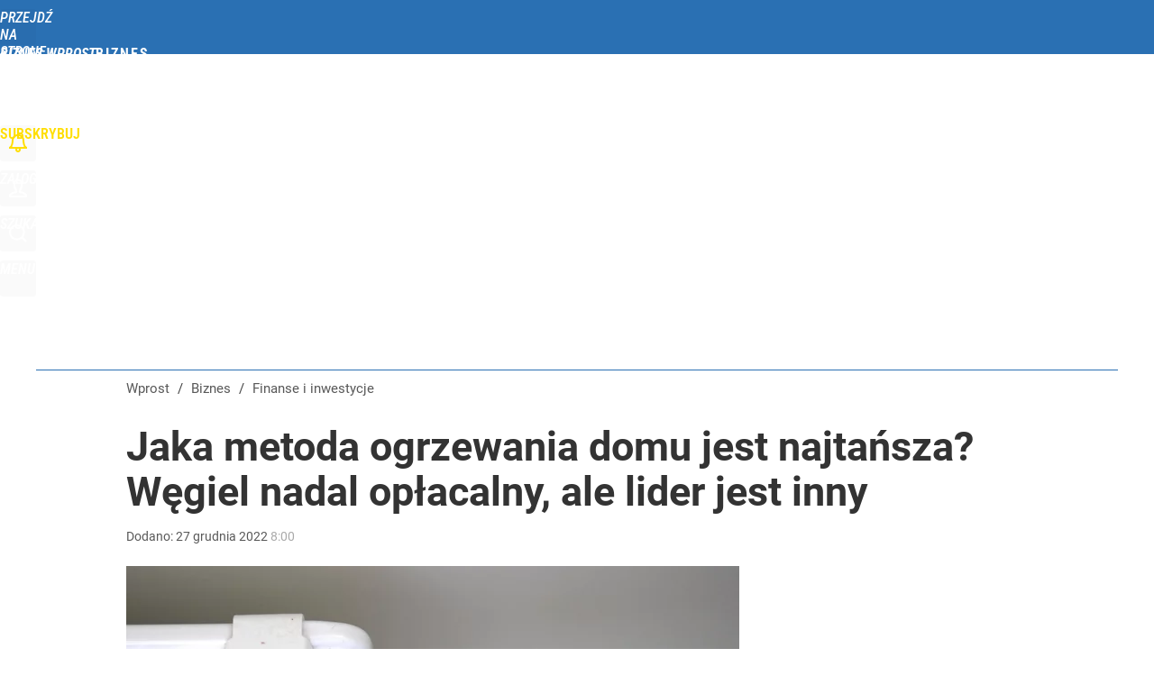

--- FILE ---
content_type: text/html; charset=UTF-8
request_url: https://biznes.wprost.pl/finanse-i-inwestycje/11020432/jaka-metoda-ogrzewania-domu-jest-najtansza-wegiel-nadal-oplacalny-ale-lider-jest-inny.html
body_size: 23768
content:
<!DOCTYPE html> 
<html lang="pl">
<head>
<title>Jaka metoda ogrzewania domu jest najtańsza? Węgiel nadal opłacalny, ale lider jest inny – Biznes Wprost</title>
<link rel="amphtml" href="https://biznes.wprost.pl/amp/11020432/jaka-metoda-ogrzewania-domu-jest-najtansza-wegiel-nadal-oplacalny-ale-lider-jest-inny.html">
<link rel="canonical" href="https://biznes.wprost.pl/finanse-i-inwestycje/11020432/jaka-metoda-ogrzewania-domu-jest-najtansza-wegiel-nadal-oplacalny-ale-lider-jest-inny.html" type="text/html">
<meta charset="utf-8">
<meta name="description" content="Polska Organizacja Rozwoju Technologii Pomp Ciepła (PORT PC) przeanalizowała, która metoda ogrzewania domu jest najbardziej korzystna dla naszych portfeli, uwzględniając rządowe tarcze i dopłaty. Z wyliczeń organizacji wynika, że poza pompami ciepła, stosunkowo niski jest koszt ogrzewania węglem, choć pod pewnymi warunkami.">
<meta name="keywords" content="ogrzewanie domu, pompy ciepła, kopciuchy, Radosław Święcki, Finanse i inwestycje, , Energetyka, wprost">
<meta name="robots" content="index,follow,max-image-preview:large">
<meta name="viewport" content="width=device-width, initial-scale=1, minimum-scale=1, user-scalable=yes">
<script>const cmp_provider='consentmanager';!function(){let n=location.hostname.split("."),o=2==n.length?n.slice(-2).join("."):location.hostname;["CookieConsent","euconsent-v2","addtl_consent","noniabvendorconsent","_cmpRepromptHash","gbc_consent","IABGPP_HDR_GppString"].forEach((function(n){document.cookie=n+"=;Max-Age=-99999999;path=/;domain=."+o,document.cookie=n+"=;Max-Age=-99999999;path=/;domain=."+o}))}();</script>
<script>if(!("gdprAppliesGlobally" in window)){window.gdprAppliesGlobally=true}if(!("cmp_id" in window)||window.cmp_id<1){window.cmp_id=0}if(!("cmp_cdid" in window)){window.cmp_cdid="790b202122a02"}if(!("cmp_params" in window)){window.cmp_params=""}if(!("cmp_host" in window)){window.cmp_host="a.delivery.consentmanager.net"}if(!("cmp_cdn" in window)){window.cmp_cdn="cdn.consentmanager.net"}if(!("cmp_proto" in window)){window.cmp_proto="https:"}if(!("cmp_codesrc" in window)){window.cmp_codesrc="0"}window.cmp_getsupportedLangs=function(){var b=["DE","EN","FR","IT","NO","DA","FI","ES","PT","RO","BG","ET","EL","GA","HR","LV","LT","MT","NL","PL","SV","SK","SL","CS","HU","RU","SR","ZH","TR","UK","AR","BS","JA","CY"];if("cmp_customlanguages" in window){for(var a=0;a<window.cmp_customlanguages.length;a++){b.push(window.cmp_customlanguages[a].l.toUpperCase())}}return b};window.cmp_getRTLLangs=function(){var a=["AR"];if("cmp_customlanguages" in window){for(var b=0;b<window.cmp_customlanguages.length;b++){if("r" in window.cmp_customlanguages[b]&&window.cmp_customlanguages[b].r){a.push(window.cmp_customlanguages[b].l)}}}return a};window.cmp_getlang=function(a){if(typeof(a)!="boolean"){a=true}if(a&&typeof(cmp_getlang.usedlang)=="string"&&cmp_getlang.usedlang!==""){return cmp_getlang.usedlang}return window.cmp_getlangs()[0]};window.cmp_extractlang=function(a){if(a.indexOf("cmplang=")!=-1){a=a.substr(a.indexOf("cmplang=")+8,2).toUpperCase();if(a.indexOf("&")!=-1){a=a.substr(0,a.indexOf("&"))}}else{a=""}return a};window.cmp_getlangs=function(){var h=window.cmp_getsupportedLangs();var g=[];var a=location.hash;var f=location.search;var e="cmp_params" in window?window.cmp_params:"";if(cmp_extractlang(a)!=""){g.push(cmp_extractlang(a))}else{if(cmp_extractlang(f)!=""){g.push(cmp_extractlang(f))}else{if(cmp_extractlang(e)!=""){g.push(cmp_extractlang(e))}else{if("cmp_setlang" in window&&window.cmp_setlang!=""){g.push(window.cmp_setlang.toUpperCase())}else{if("cmp_langdetect" in window&&window.cmp_langdetect==1){g.push(window.cmp_getPageLang())}else{g=window.cmp_getBrowserLangs()}}}}}var c=[];for(var d=0;d<g.length;d++){var b=g[d].toUpperCase();if(b.length<2){continue}if(h.indexOf(b)!=-1){c.push(b)}else{if(b.indexOf("-")!=-1){b=b.substr(0,2)}if(h.indexOf(b)!=-1){c.push(b)}}}if(c.length==0&&typeof(cmp_getlang.defaultlang)=="string"&&cmp_getlang.defaultlang!==""){return[cmp_getlang.defaultlang.toUpperCase()]}else{return c.length>0?c:["EN"]}};window.cmp_getPageLangs=function(){var a=window.cmp_getXMLLang();if(a!=""){a=[a.toUpperCase()]}else{a=[]}a=a.concat(window.cmp_getLangsFromURL());return a.length>0?a:["EN"]};window.cmp_getPageLang=function(){var a=window.cmp_getPageLangs();return a.length>0?a[0]:""};window.cmp_getLangsFromURL=function(){var c=window.cmp_getsupportedLangs();var b=location;var m="toUpperCase";var g=b.hostname[m]()+".";var a="/"+b.pathname[m]()+"/";a=a.split("_").join("-");a=a.split("//").join("/");a=a.split("//").join("/");var f=[];for(var e=0;e<c.length;e++){var j=a.substring(0,c[e].length+2);if(g.substring(0,c[e].length+1)==c[e]+"."){f.push(c[e][m]())}else{if(c[e].length==5){var k=c[e].substring(3,5)+"-"+c[e].substring(0,2);if(g.substring(0,k.length+1)==k+"."){f.push(c[e][m]())}}else{if(j=="/"+c[e]+"/"||j=="/"+c[e]+"-"){f.push(c[e][m]())}else{if(j=="/"+c[e].replace("-","/")+"/"||j=="/"+c[e].replace("-","/")+"/"){f.push(c[e][m]())}else{if(c[e].length==5){var k=c[e].substring(3,5)+"-"+c[e].substring(0,2);var h=a.substring(0,k.length+1);if(h=="/"+k+"/"||h=="/"+k.replace("-","/")+"/"){f.push(c[e][m]())}}}}}}}return f};window.cmp_getXMLLang=function(){var c=document.getElementsByTagName("html");if(c.length>0){c=c[0]}else{c=document.documentElement}if(c&&c.getAttribute){var a=c.getAttribute("xml:lang");if(typeof(a)!="string"||a==""){a=c.getAttribute("lang")}if(typeof(a)=="string"&&a!=""){a=a.split("_").join("-").toUpperCase();var b=window.cmp_getsupportedLangs();return b.indexOf(a)!=-1||b.indexOf(a.substr(0,2))!=-1?a:""}else{return""}}};window.cmp_getBrowserLangs=function(){var c="languages" in navigator?navigator.languages:[];var b=[];if(c.length>0){for(var a=0;a<c.length;a++){b.push(c[a])}}if("language" in navigator){b.push(navigator.language)}if("userLanguage" in navigator){b.push(navigator.userLanguage)}return b};(function(){var C=document;var D=C.getElementsByTagName;var o=window;var t="";var h="";var k="";var F=function(e){var i="cmp_"+e;e="cmp"+e+"=";var d="";var l=e.length;var K=location;var L=K.hash;var w=K.search;var u=L.indexOf(e);var J=w.indexOf(e);if(u!=-1){d=L.substring(u+l,9999)}else{if(J!=-1){d=w.substring(J+l,9999)}else{return i in o&&typeof(o[i])!=="function"?o[i]:""}}var I=d.indexOf("&");if(I!=-1){d=d.substring(0,I)}return d};var j=F("lang");if(j!=""){t=j;k=t}else{if("cmp_getlang" in o){t=o.cmp_getlang().toLowerCase();h=o.cmp_getlangs().slice(0,3).join("_");k=o.cmp_getPageLangs().slice(0,3).join("_");if("cmp_customlanguages" in o){var m=o.cmp_customlanguages;for(var y=0;y<m.length;y++){var a=m[y].l.toLowerCase();if(a==t){t="en"}}}}}var q=("cmp_proto" in o)?o.cmp_proto:"https:";if(q!="http:"&&q!="https:"){q="https:"}var n=("cmp_ref" in o)?o.cmp_ref:location.href;if(n.length>300){n=n.substring(0,300)}var A=function(d){var M=C.createElement("script");M.setAttribute("data-cmp-ab","1");M.type="text/javascript";M.async=true;M.src=d;var L=["body","div","span","script","head"];var w="currentScript";var J="parentElement";var l="appendChild";var K="body";if(C[w]&&C[w][J]){C[w][J][l](M)}else{if(C[K]){C[K][l](M)}else{for(var u=0;u<L.length;u++){var I=D(L[u]);if(I.length>0){I[0][l](M);break}}}}};var b=F("design");var c=F("regulationkey");var z=F("gppkey");var s=F("att");var f=o.encodeURIComponent;var g;try{g=C.cookie.length>0}catch(B){g=false}var x=F("darkmode");if(x=="0"){x=0}else{if(x=="1"){x=1}else{try{if("matchMedia" in window&&window.matchMedia){var H=window.matchMedia("(prefers-color-scheme: dark)");if("matches" in H&&H.matches){x=1}}}catch(B){x=0}}}var p=q+"//"+o.cmp_host+"/delivery/cmp.php?";p+=("cmp_id" in o&&o.cmp_id>0?"id="+o.cmp_id:"")+("cmp_cdid" in o?"&cdid="+o.cmp_cdid:"")+"&h="+f(n);p+=(b!=""?"&cmpdesign="+f(b):"")+(c!=""?"&cmpregulationkey="+f(c):"")+(z!=""?"&cmpgppkey="+f(z):"");p+=(s!=""?"&cmpatt="+f(s):"")+("cmp_params" in o?"&"+o.cmp_params:"")+(g?"&__cmpfcc=1":"");p+=(x>0?"&cmpdarkmode=1":"");A(p+"&l="+f(t)+"&ls="+f(h)+"&lp="+f(k)+"&o="+(new Date()).getTime());if(!("cmp_quickstub" in window)){var r="js";var v=F("debugunminimized")!=""?"":".min";if(F("debugcoverage")=="1"){r="instrumented";v=""}if(F("debugtest")=="1"){r="jstests";v=""}var G=new Date();var E=G.getFullYear()+"-"+(G.getMonth()+1)+"-"+G.getDate();A(q+"//"+o.cmp_cdn+"/delivery/"+r+"/cmp_final"+v+".js?t="+E)}})();window.cmp_rc=function(c,b){var l;try{l=document.cookie}catch(h){l=""}var j="";var f=0;var g=false;while(l!=""&&f<100){f++;while(l.substr(0,1)==" "){l=l.substr(1,l.length)}var k=l.substring(0,l.indexOf("="));if(l.indexOf(";")!=-1){var m=l.substring(l.indexOf("=")+1,l.indexOf(";"))}else{var m=l.substr(l.indexOf("=")+1,l.length)}if(c==k){j=m;g=true}var d=l.indexOf(";")+1;if(d==0){d=l.length}l=l.substring(d,l.length)}if(!g&&typeof(b)=="string"){j=b}return(j)};window.cmp_stub=function(){var a=arguments;__cmp.a=__cmp.a||[];if(!a.length){return __cmp.a}else{if(a[0]==="ping"){if(a[1]===2){a[2]({gdprApplies:gdprAppliesGlobally,cmpLoaded:false,cmpStatus:"stub",displayStatus:"hidden",apiVersion:"2.2",cmpId:31},true)}else{a[2](false,true)}}else{if(a[0]==="getTCData"){__cmp.a.push([].slice.apply(a))}else{if(a[0]==="addEventListener"||a[0]==="removeEventListener"){__cmp.a.push([].slice.apply(a))}else{if(a.length==4&&a[3]===false){a[2]({},false)}else{__cmp.a.push([].slice.apply(a))}}}}}};window.cmp_dsastub=function(){var a=arguments;a[0]="dsa."+a[0];window.cmp_gppstub(a)};window.cmp_gppstub=function(){var c=arguments;__gpp.q=__gpp.q||[];if(!c.length){return __gpp.q}var h=c[0];var g=c.length>1?c[1]:null;var f=c.length>2?c[2]:null;var a=null;var j=false;if(h==="ping"){a=window.cmp_gpp_ping();j=true}else{if(h==="addEventListener"){__gpp.e=__gpp.e||[];if(!("lastId" in __gpp)){__gpp.lastId=0}__gpp.lastId++;var d=__gpp.lastId;__gpp.e.push({id:d,callback:g});a={eventName:"listenerRegistered",listenerId:d,data:true,pingData:window.cmp_gpp_ping()};j=true}else{if(h==="removeEventListener"){__gpp.e=__gpp.e||[];a=false;for(var e=0;e<__gpp.e.length;e++){if(__gpp.e[e].id==f){__gpp.e[e].splice(e,1);a=true;break}}j=true}else{__gpp.q.push([].slice.apply(c))}}}if(a!==null&&typeof(g)==="function"){g(a,j)}};window.cmp_gpp_ping=function(){return{gppVersion:"1.1",cmpStatus:"stub",cmpDisplayStatus:"hidden",signalStatus:"not ready",supportedAPIs:["2:tcfeuv2","5:tcfcav1","7:usnat","8:usca","9:usva","10:usco","11:usut","12:usct","13:usfl","14:usmt","15:usor","16:ustx","17:usde","18:usia","19:usne","20:usnh","21:usnj","22:ustn"],cmpId:31,sectionList:[],applicableSections:[0],gppString:"",parsedSections:{}}};window.cmp_addFrame=function(b){if(!window.frames[b]){if(document.body){var a=document.createElement("iframe");a.style.cssText="display:none";if("cmp_cdn" in window&&"cmp_ultrablocking" in window&&window.cmp_ultrablocking>0){a.src="//"+window.cmp_cdn+"/delivery/empty.html"}a.name=b;a.setAttribute("title","Intentionally hidden, please ignore");a.setAttribute("role","none");a.setAttribute("tabindex","-1");document.body.appendChild(a)}else{window.setTimeout(window.cmp_addFrame,10,b)}}};window.cmp_msghandler=function(d){var a=typeof d.data==="string";try{var c=a?JSON.parse(d.data):d.data}catch(f){var c=null}if(typeof(c)==="object"&&c!==null&&"__cmpCall" in c){var b=c.__cmpCall;window.__cmp(b.command,b.parameter,function(h,g){var e={__cmpReturn:{returnValue:h,success:g,callId:b.callId}};d.source.postMessage(a?JSON.stringify(e):e,"*")})}if(typeof(c)==="object"&&c!==null&&"__tcfapiCall" in c){var b=c.__tcfapiCall;window.__tcfapi(b.command,b.version,function(h,g){var e={__tcfapiReturn:{returnValue:h,success:g,callId:b.callId}};d.source.postMessage(a?JSON.stringify(e):e,"*")},b.parameter)}if(typeof(c)==="object"&&c!==null&&"__gppCall" in c){var b=c.__gppCall;window.__gpp(b.command,function(h,g){var e={__gppReturn:{returnValue:h,success:g,callId:b.callId}};d.source.postMessage(a?JSON.stringify(e):e,"*")},"parameter" in b?b.parameter:null,"version" in b?b.version:1)}if(typeof(c)==="object"&&c!==null&&"__dsaCall" in c){var b=c.__dsaCall;window.__dsa(b.command,function(h,g){var e={__dsaReturn:{returnValue:h,success:g,callId:b.callId}};d.source.postMessage(a?JSON.stringify(e):e,"*")},"parameter" in b?b.parameter:null,"version" in b?b.version:1)}};window.cmp_setStub=function(a){if(!(a in window)||(typeof(window[a])!=="function"&&typeof(window[a])!=="object"&&(typeof(window[a])==="undefined"||window[a]!==null))){window[a]=window.cmp_stub;window[a].msgHandler=window.cmp_msghandler;window.addEventListener("message",window.cmp_msghandler,false)}};window.cmp_setGppStub=function(a){if(!(a in window)||(typeof(window[a])!=="function"&&typeof(window[a])!=="object"&&(typeof(window[a])==="undefined"||window[a]!==null))){window[a]=window.cmp_gppstub;window[a].msgHandler=window.cmp_msghandler;window.addEventListener("message",window.cmp_msghandler,false)}};if(!("cmp_noiframepixel" in window)){window.cmp_addFrame("__cmpLocator")}if((!("cmp_disabletcf" in window)||!window.cmp_disabletcf)&&!("cmp_noiframepixel" in window)){window.cmp_addFrame("__tcfapiLocator")}if((!("cmp_disablegpp" in window)||!window.cmp_disablegpp)&&!("cmp_noiframepixel" in window)){window.cmp_addFrame("__gppLocator")}if((!("cmp_disabledsa" in window)||!window.cmp_disabledsa)&&!("cmp_noiframepixel" in window)){window.cmp_addFrame("__dsaLocator")}window.cmp_setStub("__cmp");if(!("cmp_disabletcf" in window)||!window.cmp_disabletcf){window.cmp_setStub("__tcfapi")}if(!("cmp_disablegpp" in window)||!window.cmp_disablegpp){window.cmp_setGppStub("__gpp")}if(!("cmp_disabledsa" in window)||!window.cmp_disabledsa){window.cmp_setGppStub("__dsa")};</script>
<meta name="theme-color" content="#2A70B3">
<meta name="application-name" content="Biznes Wprost">
<meta name="msapplication-tooltip" content="Biznes Wprost">
<meta name="msapplication-TileColor" content="#01AAAD">
<meta name="msapplication-wide310x150logo" content="https://biznes.wprost.pl/wprost/_i/icons/wprost-favicon-02-310x150.png">
<meta name="msapplication-square70x70logo" content="https://biznes.wprost.pl/wprost/_i/icons/wprost-favicon-02-70x70.png">
<meta name="msapplication-square150x150logo" content="https://biznes.wprost.pl/wprost/_i/icons/wprost-favicon-02-150x150.png">
<meta name="msapplication-square310x310logo" content="https://biznes.wprost.pl/wprost/_i/icons/wprost-favicon-02-310x310.png">
<meta name="HandheldFriendly" content="true">
<meta name="apple-mobile-web-app-capable" content="true">
<meta name="apple-mobile-web-app-status-bar-style" content="black">
<meta name="DC.title" content="Jaka metoda ogrzewania domu jest najtańsza? Węgiel nadal opłacalny, ale lider jest inny">
<meta name="DC.subject" content="Biznes Wprost">
<meta name="DC.description" content="Polska Organizacja Rozwoju Technologii Pomp Ciepła (PORT PC) przeanalizowała, która metoda ogrzewania domu jest najbardziej korzystna dla naszych portfeli, uwzględniając rządowe tarcze i dopłaty. Z wyliczeń organizacji wynika, że poza pompami ciepła, stosunkowo niski jest koszt ogrzewania węglem, choć pod pewnymi warunkami.">
<meta name="DC.identifier" content="https://biznes.wprost.pl/11020432">
<meta name="DC.date" content="2022-12-27">
<meta name="DC.type" content="Text">
<meta name="DC.creator" content="Radosław Święcki">
<meta name="DC.publisher" content="Radosław Święcki">
<meta name="twitter:card" content="summary_large_image">
<meta name="twitter:site" content="@TygodnikWPROST">
<meta name="twitter:url" content="https://biznes.wprost.pl/finanse-i-inwestycje/11020432/jaka-metoda-ogrzewania-domu-jest-najtansza-wegiel-nadal-oplacalny-ale-lider-jest-inny.html">
<meta name="twitter:title" content="Jaka metoda ogrzewania domu jest najtańsza? Węgiel nadal opłacalny, ale lider jest inny">
<meta name="twitter:description" content="Polska Organizacja Rozwoju Technologii Pomp Ciepła (PORT PC) przeanalizowała, która metoda ogrzewania domu jest najbardziej korzystna dla naszych portfeli, uwzględniając rządowe tarcze i dopłaty. Z wyliczeń organizacji wynika, że poza pompami ciepła, stosunkowo niski jest koszt ogrzewania węglem, choć pod pewnymi warunkami.">
<meta name="twitter:image" content="https://img.wprost.pl/img/jaka-metoda-ogrzewania-domu-jest-najtansza-wegiel-nadal-oplacalny-ale-lider-jest-inny/99/2b/8fb559bf54c6a0e68e1a7c8911d4.webp">
<meta name="twitter:image:alt" content="jaka-metoda-ogrzewania-domu-jest-najtansza-wegiel-nadal-oplacalny-ale-lider-jest-inny">
<meta property="article:published_time" content="2022-12-27T08:00:00+01:00">
<meta property="article:modified_time" content="2022-12-27T08:00:00+01:00">
<meta property="article:publisher" content="https://www.facebook.com/tygodnikwprost">
<meta property="og:title" content="Jaka metoda ogrzewania domu jest najtańsza? Węgiel nadal opłacalny, ale lider jest inny">
<meta property="og:description" content="Polska Organizacja Rozwoju Technologii Pomp Ciepła (PORT PC) przeanalizowała, która metoda ogrzewania domu jest najbardziej korzystna dla naszych portfeli, uwzględniając rządowe tarcze i dopłaty. Z wyliczeń organizacji wynika, że poza pompami ciepła, stosunkowo niski jest koszt ogrzewania węglem, choć pod pewnymi warunkami.">
<meta property="og:url" content="https://biznes.wprost.pl/finanse-i-inwestycje/11020432/jaka-metoda-ogrzewania-domu-jest-najtansza-wegiel-nadal-oplacalny-ale-lider-jest-inny.html">
<meta property="og:image" content="https://img.wprost.pl/img/jaka-metoda-ogrzewania-domu-jest-najtansza-wegiel-nadal-oplacalny-ale-lider-jest-inny/99/2b/8fb559bf54c6a0e68e1a7c8911d4.webp">
<meta property="og:type" content="article">
<meta property="og:site_name" content="Biznes Wprost">
<meta property="og:locale" content="pl_PL">
<meta property="og:image:alt" content="jaka-metoda-ogrzewania-domu-jest-najtansza-wegiel-nadal-oplacalny-ale-lider-jest-inny">
<meta property="og:updated_time" content="2022-12-27T08:00:00+01:00">
<meta property="fb:app_id" content="1585785492147208">
<link rel="dns-prefetch" href="//img.wprost.pl">
<link rel="dns-prefetch" href="//info.wprost.pl">
<link rel="dns-prefetch" href="//embed.wprost.pl">
<link rel="dns-prefetch" href="//cdnjs.cloudflare.com"> 
<link rel="dns-prefetch" href="//fonts.gstatic.com">
<link rel="dns-prefetch" href="//use.typekit.net">
<link rel="dns-prefetch" href="//www.youtube.com">  
<link rel="dns-prefetch" href="//www.google.com">
<link rel="dns-prefetch" href="//gapl.hit.gemius.pl">
<link rel="dns-prefetch" href="//s.hit.gemius.pl">
<link rel="dns-prefetch" href="//www.googletagmanager.com">
<link rel="dns-prefetch" href="//www.google-analytics.com">
<link rel="dns-prefetch" href="//www.googletagservices.com">
<link rel="dns-prefetch" href="//region1.analytics.google.com">
<link rel="dns-prefetch" href="//cdn.id5-sync.com">
<link rel="dns-prefetch" href="//cdn.prod.uidapi.com">
<link rel="dns-prefetch" href="//securepubads.g.doubleclick.net">
<link rel="dns-prefetch" href="//stats.g.doubleclick.net">
<link rel="dns-prefetch" href="//cm.g.doubleclick.net">
<link rel="dns-prefetch" href="//pagead2.googlesyndication.com">
<link rel="dns-prefetch" href="//tpc.googlesyndication.com">
<link rel="dns-prefetch" href="//cmp.inmobi.com">
<link rel="dns-prefetch" href="//cmp.optad360.io">
<link rel="dns-prefetch" href="//get.optad360.io">
<link rel="dns-prefetch" href="//static.criteo.net">
<link rel="dns-prefetch" href="//www.statsforads.com">	
<link rel="dns-prefetch" href="//optad360.mgr.consensu.org">
<link rel="dns-prefetch" href="//video.onnetwork.tv">	
<link rel="dns-prefetch" href="//invstatic101.creativecdn.com">
<link rel="dns-prefetch" href="//api.deep.bi">
<link rel="dns-prefetch" href="//scoring.deep.bi"> 
<link rel="dns-prefetch" href="//an.facebook.com">
<link rel="dns-prefetch" href="//www.facebook.com">
<link rel="dns-prefetch" href="//connect.facebook.net">
<link rel="dns-prefetch" href="//staticxx.facebook.com">
<link rel="dns-prefetch" href="//cdn.pushpushgo.com">
<link rel="dns-prefetch" href="//s-eu-1.pushpushgo.com">
<link rel="preload" href="https://img.wprost.pl/_fonts/Roboto/KFOmCnqEu92Fr1Mu4mxK.woff2" as="font" type="font/woff2" crossorigin="anonymous">
<link rel="preload" href="https://img.wprost.pl/_fonts/Roboto/KFOmCnqEu92Fr1Mu7GxKOzY.woff2" as="font" type="font/woff2" crossorigin="anonymous">
<link rel="preload" href="https://img.wprost.pl/_fonts/Roboto/KFOlCnqEu92Fr1MmEU9fBBc4.woff2" as="font" type="font/woff2" crossorigin="anonymous">
<link rel="preload" href="https://img.wprost.pl/_fonts/Roboto/KFOlCnqEu92Fr1MmEU9fChc4EsA.woff2" as="font" type="font/woff2" crossorigin="anonymous">
<link rel="preload" href="https://img.wprost.pl/_fonts/Roboto/KFOlCnqEu92Fr1MmWUlfBBc4.woff2" as="font" type="font/woff2" crossorigin="anonymous">
<link rel="preload" href="https://img.wprost.pl/_fonts/Roboto/KFOlCnqEu92Fr1MmWUlfChc4EsA.woff2" as="font" type="font/woff2" crossorigin="anonymous">
<link rel="preload" href="https://img.wprost.pl/_fonts/RobotoCondensed/ieVl2ZhZI2eCN5jzbjEETS9weq8-19K7DQ.woff2" as="font" type="font/woff2" crossorigin="anonymous">
<link rel="preload" href="https://img.wprost.pl/_fonts/RobotoCondensed/ieVl2ZhZI2eCN5jzbjEETS9weq8-19y7DRs5.woff2" as="font" type="font/woff2" crossorigin="anonymous">
<link rel="icon" href="https://biznes.wprost.pl/wprost/_i/icons/wprost-favicon-02-128x128.png" sizes="128x128">
<link rel="icon" href="https://biznes.wprost.pl/wprost/_i/icons/wprost-favicon-02-192x192.png" sizes="192x192">
<link rel="apple-touch-icon" href="https://biznes.wprost.pl/wprost/_i/icons/wprost-favicon-02-57x57.png" sizes="57x57">
<link rel="apple-touch-icon" href="https://biznes.wprost.pl/wprost/_i/icons/wprost-favicon-02-60x60.png" sizes="60x60">
<link rel="apple-touch-icon" href="https://biznes.wprost.pl/wprost/_i/icons/wprost-favicon-02-72x72.png" sizes="72x72">
<link rel="apple-touch-icon" href="https://biznes.wprost.pl/wprost/_i/icons/wprost-favicon-02-76x76.png" sizes="76x76">
<link rel="apple-touch-icon" href="https://biznes.wprost.pl/wprost/_i/icons/wprost-favicon-02-114x114.png" sizes="114x114">
<link rel="apple-touch-icon" href="https://biznes.wprost.pl/wprost/_i/icons/wprost-favicon-02-120x120.png" sizes="120x120">
<link rel="apple-touch-icon" href="https://biznes.wprost.pl/wprost/_i/icons/wprost-favicon-02-144x144.png" sizes="144x144">
<link rel="apple-touch-icon" href="https://biznes.wprost.pl/wprost/_i/icons/wprost-favicon-02-152x152.png" sizes="152x152">
<link rel="apple-touch-icon" href="https://biznes.wprost.pl/wprost/_i/icons/wprost-favicon-02-180x180.png" sizes="180x180">
<link rel="apple-touch-icon" href="https://biznes.wprost.pl/wprost/_i/icons/wprost-favicon-02-192x192.png" sizes="192x192">
<link rel="manifest" href="https://biznes.wprost.pl/manifest">
<link rel="search" href="https://biznes.wprost.pl/search" title="Wyszukaj na Biznes WPROST.pl" type="application/opensearchdescription+xml">
<link rel="alternate" href="https://biznes.wprost.pl/rss" title="Biznes Wprost" type="application/rss+xml">
<link rel="alternate" href="https://biznes.wprost.pl/rss/twoj-portfel" title="Twój portfel" type="application/rss+xml">
<link rel="alternate" href="https://biznes.wprost.pl/rss/gospodarka" title="Gospodarka" type="application/rss+xml">
<link rel="alternate" href="https://biznes.wprost.pl/rss/finanse-i-inwestycje" title="Finanse i inwestycje" type="application/rss+xml">
<link rel="alternate" href="https://biznes.wprost.pl/rss/firmy-i-rynki" title="Firmy i rynki" type="application/rss+xml">
<link rel="alternate" href="https://biznes.wprost.pl/rss/technologie" title="Technologie" type="application/rss+xml">
<link rel="alternate" href="https://biznes.wprost.pl/rss/nieruchomosci" title="Nieruchomości" type="application/rss+xml">
<link rel="preload" imagesrcset="https://img.wprost.pl/img/jaka-metoda-ogrzewania-domu-jest-najtansza-wegiel-nadal-oplacalny-ale-lider-jest-inny/a9/f1/1952189bbea07c85107ac04b3af8.webp ,https://img.wprost.pl/img/jaka-metoda-ogrzewania-domu-jest-najtansza-wegiel-nadal-oplacalny-ale-lider-jest-inny/50/7f/1b222a0c81fff48f2a8611fd8d76.webp 1.5x ,https://img.wprost.pl/img/jaka-metoda-ogrzewania-domu-jest-najtansza-wegiel-nadal-oplacalny-ale-lider-jest-inny/43/85/49f1d89886537451d673b8178850.webp 2x" as="image" media="(min-width: 1195px)">
<link rel="preload" imagesrcset="https://img.wprost.pl/img/jaka-metoda-ogrzewania-domu-jest-najtansza-wegiel-nadal-oplacalny-ale-lider-jest-inny/4a/56/6183e888d19d50dbefe5a2d2af38.webp, https://img.wprost.pl/img/jaka-metoda-ogrzewania-domu-jest-najtansza-wegiel-nadal-oplacalny-ale-lider-jest-inny/50/7f/1b222a0c81fff48f2a8611fd8d76.webp 1.5x, https://img.wprost.pl/img/jaka-metoda-ogrzewania-domu-jest-najtansza-wegiel-nadal-oplacalny-ale-lider-jest-inny/43/85/49f1d89886537451d673b8178850.webp 2x" as="image" media="(min-width: 480px) and (max-width: 1194px)">
<link rel="preload" imagesrcset="https://img.wprost.pl/img/jaka-metoda-ogrzewania-domu-jest-najtansza-wegiel-nadal-oplacalny-ale-lider-jest-inny/8a/6e/28605c2f1f3d0de0941a8c4b47ce.webp, https://img.wprost.pl/img/jaka-metoda-ogrzewania-domu-jest-najtansza-wegiel-nadal-oplacalny-ale-lider-jest-inny/97/39/db7c506742707492b3fc7663a2a4.webp 1.5x, https://img.wprost.pl/img/jaka-metoda-ogrzewania-domu-jest-najtansza-wegiel-nadal-oplacalny-ale-lider-jest-inny/3e/7d/aa82d0fe2ea59aa80f39b9d26ce6.webp 2x" as="image" media="(max-width: 480px)">
<link rel="shortlink" href="https://biznes.wprost.pl/11020432" type="text/html">
<link rel="shortcut icon" href="/wprost/_i/icons/wprost-favicon-02.ico" type="image/x-icon">
<link rel="icon" href="/wprost/_i/icons/wprost-favicon-02-64x64.png" type="image/png">
<link rel="preconnect" href="https://api.deep.bi">
<link rel="preconnect" href="https://scoring.deep.bi">
<link rel="preload" href="https://securepubads.g.doubleclick.net/tag/js/gpt.js" as="script">
<link rel="stylesheet" type="text/css" media="screen" href="/_static/Roboto-RobotoCondensed-298f259966d6a10987d9a4dab1f1b12b-content.css">
<link rel="preload" type="text/css" media="screen" href="/_static/Roboto-RobotoCondensed-298f259966d6a10987d9a4dab1f1b12b-content.css" as="style">
<link rel="stylesheet" type="text/css" media="screen" href="/_static/many-files-b6380005b5dfb93e4e086ae80c8e7b72-b0e4947458bbb6b56a5bf6e19acb73b3-content.css">
<link rel="preload" type="text/css" media="screen" href="/_static/many-files-b6380005b5dfb93e4e086ae80c8e7b72-b0e4947458bbb6b56a5bf6e19acb73b3-content.css" as="style">
<link rel="stylesheet" type="text/css" media="screen" href="/_static/ads-define-layout-biznes-94e1a308b0ef0a7956f9d263ae9cb080-content.css">
<link rel="preload" type="text/css" media="screen" href="/_static/ads-define-layout-biznes-94e1a308b0ef0a7956f9d263ae9cb080-content.css" as="style"><script src="https://securepubads.g.doubleclick.net/tag/js/gpt.js" async 
        class="cmplazyload" 
        data-cmp-vendor="1498" 
        data-cmp-src="https://securepubads.g.doubleclick.net/tag/js/gpt.js"></script>
<script>	
  var googletag = googletag || {};
  googletag.cmd = googletag.cmd || [];
</script>
<script>
  googletag.cmd.push(function() {
    googletag.pubads().enableSingleRequest();
    googletag.pubads().setTargeting('Wprost_sekcja', 'biznes');
    //// googletag.enableServices();
  });
</script>
<!-- Global site tag (gtag.js) - Google Analytics -->
<script async src="https://www.googletagmanager.com/gtag/js?id=G-76JW1KVZM8"></script>
<script>
  GA_TRACKING_ID = 'G-76JW1KVZM8';
  window.dataLayer = window.dataLayer || [];
  function gtag(){dataLayer.push(arguments);}
  gtag('js', new Date());
  gtag('config', GA_TRACKING_ID);
</script>
<!-- (C)2000-2024 Gemius SA - gemiusPrism -->
<script>
var pp_gemius_identifier = 'zPnq72tE.39cXpoLg9LIEuVzj33RBg9oeUTB6QWLX1..X7';
function gemius_pending(i) { window[i] = window[i] || function() {var x = window[i+'_pdata'] = window[i+'_pdata'] || []; x[x.length]=Array.prototype.slice.call(arguments, 0);};};
(function(cmds) { var c; while(c = cmds.pop()) gemius_pending(c)})(['gemius_cmd', 'gemius_hit', 'gemius_event', 'gemius_init', 'pp_gemius_hit', 'pp_gemius_event', 'pp_gemius_init']);
window.pp_gemius_cmd = window.pp_gemius_cmd || window.gemius_cmd;
(function(d,t) {try {var gt=d.createElement(t),s=d.getElementsByTagName(t)[0],l='http'+((location.protocol=='https:')?'s':''); gt.setAttribute('async','async');
gt.setAttribute('defer','defer'); gt.src=l+'://advice.hit.gemius.pl/xgemius.min.js'; s.parentNode.insertBefore(gt,s);} catch (e) {}})(document,'script');
</script>
<script>
window.deep = false;
/* Deep Tracker (c) v3.0.16 */
"use strict";!function(){for(var t,e;!(t=window.document.getElementsByTagName("head")[0]);)window.document.getElementsByTagName("html")[0].appendChild(window.document.createElement("head"));"function"!=typeof window.document.querySelectorAll&&((e=window.document.createElement("script")).type="text/javascript",e.charset="utf-8",e.setAttribute("crossorigin","anonymous"),e.async=!0,e.src=(window.document.location.protocol||"http:")+"//api.deep.bi/v3/sizzle.js",t.appendChild(e)),(e=window.document.createElement("script")).type="text/javascript",e.charset="utf-8",e.setAttribute("crossorigin","anonymous"),e.async=!0,e.src=(window.document.location.protocol||"http:")+"//api.deep.bi/v3/init.js",t.appendChild(e)}();
</script>
<script>
var deep_service_ident = "wprost",
    deep_customer = ((localStorage.getItem('logged-in') == 1) ? {loggedin: true, id: localStorage.getItem('logged-id'), type: localStorage.getItem('logged-type')} : {loggedin: false})
    deep_init_content = {"wprost":{"article":{"site_name":"Biznes Wprost","host":"biznes.wprost.pl","path":"\/finanse-i-inwestycje\/11020432\/jaka-metoda-ogrzewania-domu-jest-najtansza-wegiel-nadal-oplacalny-ale-lider-jest-inny.html","url":"https:\/\/biznes.wprost.pl\/finanse-i-inwestycje\/11020432\/jaka-metoda-ogrzewania-domu-jest-najtansza-wegiel-nadal-oplacalny-ale-lider-jest-inny.html","id":11020432,"title":"Jaka metoda ogrzewania domu jest najtańsza? Węgiel nadal opłacalny, ale lider jest inny","webtitle":"Jaka metoda ogrzewania domu jest najtańsza? Węgiel nadal opłacalny, ale lider jest inny","keywords":["ogrzewanie domu","pompy ciepła","kopciuchy"],"url_short":"https:\/\/biznes.wprost.pl\/11020432","url_canonical":"https:\/\/biznes.wprost.pl\/finanse-i-inwestycje\/11020432\/jaka-metoda-ogrzewania-domu-jest-najtansza-wegiel-nadal-oplacalny-ale-lider-jest-inny.html","container_path":"\/finanse-i-inwestycje\/","container_title":"Finanse i inwestycje","sponsored":0,"evergreen":0,"copyrighted":0,"payable":0,"premium":0,"word_count":248,"has_faq":0,"has_post":0,"has_quiz":0,"has_audio":0,"has_video":0,"has_recipe":0,"has_plugin":0,"has_gallery":0,"has_questioning":0,"has_presentation":0,"has_live_relation":0,"publisher":{"name":"Radosław Święcki","id":58180},"author":["Radosław Święcki"],"categories":["Finanse i inwestycje","Energetyka"],"image":{"width":2600,"preview":"large"},"publication":{"date":"2022-12-27","datetime":"2022-12-27T08:00:00+01:00","ts":1672124400,"day":"Tue","month":"Dec","year":"2022"}},"host_name":"biznes.wprost.pl","site_name":"Biznes Wprost"}};
var deepInitializerListenerId = setInterval(function () {
    try {
        if (window.hasOwnProperty("deepTracker") && window.deepTracker && window.deepTracker.isInitialized()) {
            clearInterval(deepInitializerListenerId);
            window.deep = window.deepTracker.track("j7odeRmIZNFp", "Da16NqKwj2619hxwdhdGH9u1");
            window.deep.options.trackconsent = true;
            window.deep.options.dntignore = true;
            window.deep.options.media = false;
            window.deep.options.scrolldepth = false;
            window.deep.addElements([{"type": "article", "selector": "#element .element-article .article"}]);
            deep.options.scoring = {initialRequest : true}; 
            if (typeof deep_init_content == 'object')
                deep_init_content[deep_service_ident].customer = deep_customer;
            window.deep(deep_init_content); 
        }
    } catch (error) {}
});
</script>
<script type="application/ld+json">
{"@context":"https:\/\/schema.org","@type":"WebSite","@id":"https:\/\/biznes.wprost.pl#site","url":"https:\/\/biznes.wprost.pl","hasPart":{"@type":"WebPage","@id":"https:\/\/biznes.wprost.pl"},"name":"Biznes Wprost","description":"Biznes Wprost – portal gospodarczy. Waluty, gospodarka, giełda, oszczędzanie","keywords":"wprost","thumbnailUrl":"https:\/\/biznes.wprost.pl\/wprost\/_i\/icons\/wprost-favicon-02-64x64.png","publisher":{"@type":"Organization","name":"Wprost","url":"https:\/\/www.wprost.pl\/","logo":{"@type":"ImageObject","url":"https:\/\/www.wprost.pl\/wprost\/_i\/icons\/wprost-favicon-512x512.png","width":"512px","height":"512px"},"sameAs":["https:\/\/www.facebook.com\/tygodnikwprost","https:\/\/twitter.com\/TygodnikWPROST","https:\/\/www.youtube.com\/user\/AWRWprost","https:\/\/news.google.com\/publications\/CAAqBwgKMJ6Ckgsws6anAw?hl=pl&gl=PL&ceid=PL%3Apl"]},"copyrightHolder":{"@type":"Organization","name":"AWR Wprost","url":"https:\/\/www.wprost.pl\/o-awr-wprost","logo":{"@type":"ImageObject","url":"https:\/\/www.wprost.pl\/wprost\/_i\/icons\/wprost-favicon-512x512.png","width":"512px","height":"512px"}},"potentialAction":{"@type":"SearchAction","target":"https:\/\/biznes.wprost.pl\/wyszukaj\/{search_term_string}","query-input":"required name=search_term_string"}}
</script>
<script type="application/ld+json">
{"@context":"https:\/\/schema.org","@type":"WebPage","@id":"https:\/\/biznes.wprost.pl\/finanse-i-inwestycje\/11020432\/jaka-metoda-ogrzewania-domu-jest-najtansza-wegiel-nadal-oplacalny-ale-lider-jest-inny.html#page","url":"https:\/\/biznes.wprost.pl\/finanse-i-inwestycje\/11020432\/jaka-metoda-ogrzewania-domu-jest-najtansza-wegiel-nadal-oplacalny-ale-lider-jest-inny.html","isPartOf":{"@type":"WebSite","@id":"https:\/\/biznes.wprost.pl#site"},"name":"Jaka metoda ogrzewania domu jest najtańsza? Węgiel nadal opłacalny, ale lider jest inny","description":"Polska Organizacja Rozwoju Technologii Pomp Ciepła (PORT PC) przeanalizowała, która metoda ogrzewania domu jest najbardziej korzystna dla naszych portfeli, uwzględniając rządowe tarcze i dopłaty. Z wyliczeń organizacji wynika, że poza pompami ciepła, stosunkowo niski jest koszt ogrzewania węglem, choć pod pewnymi warunkami.","thumbnailUrl":"https:\/\/biznes.wprost.pl\/wprost\/_i\/icons\/wprost-favicon-02-64x64.png","publisher":{"@type":"Organization","name":"Wprost","url":"https:\/\/www.wprost.pl\/","logo":{"@type":"ImageObject","url":"https:\/\/www.wprost.pl\/wprost\/_i\/icons\/wprost-favicon-512x512.png","width":"512px","height":"512px"}},"copyrightHolder":{"@type":"Organization","name":"AWR Wprost","url":"https:\/\/www.wprost.pl\/o-awr-wprost","logo":{"@type":"ImageObject","url":"https:\/\/www.wprost.pl\/wprost\/_i\/icons\/wprost-favicon-512x512.png","width":"512px","height":"512px"}},"speakable":{"@type":"SpeakableSpecification","xpath":["\/html\/head\/title","\/html\/head\/meta[@name='description']\/@content"]}}
</script>
<script type="application/ld+json">
{"@context":"https:\/\/schema.org","@type":"BreadcrumbList","name":"Menu nawigacyjne","itemListElement":[{"@type":"ListItem","position":1,"item":"https:\/\/biznes.wprost.pl","name":"Biznes Wprost"},{"@type":"ListItem","position":2,"item":"https:\/\/biznes.wprost.pl\/finanse-i-inwestycje","name":"Finanse i inwestycje"}]}
</script>
<script type="application/ld+json">
{"@context":"https:\/\/schema.org","@type":"NewsArticle","name":"Jaka metoda ogrzewania domu jest najtańsza? Węgiel nadal opłacalny, ale lider jest inny","url":"https:\/\/biznes.wprost.pl\/finanse-i-inwestycje\/11020432\/jaka-metoda-ogrzewania-domu-jest-najtansza-wegiel-nadal-oplacalny-ale-lider-jest-inny.html","headline":"Jaka metoda ogrzewania domu jest najtańsza? Węgiel nadal opłacalny, ale lider jest inny","alternativeHeadline":"Jaka metoda ogrzewania domu jest najtańsza? Węgiel nadal opłacalny, ale lider jest inny","datePublished":"2022-12-27T08:00:00+01:00","dateModified":"2022-12-27T08:00:00+01:00","keywords":"ogrzewanie domu, pompy ciepła, kopciuchy, Radosław Święcki, Finanse i inwestycje, , Energetyka","description":"Polska Organizacja Rozwoju Technologii Pomp Ciepła (PORT PC) przeanalizowała, która metoda ogrzewania domu jest najbardziej korzystna dla naszych portfeli, uwzględniając rządowe tarcze i dopłaty. Z wyliczeń organizacji wynika, że poza pompami ciepła, stosunkowo niski jest koszt ogrzewania węglem, choć pod pewnymi warunkami.","articleBody":"W tym roku zima dała nam się we znaki w ostatniej fazie jesieni (ogromne opady śniegu, mróz), z kolei, gdy nastała kalendarzowa zima, za oknami mamy jesień a temperatury znacznie powyżej zera. Do wiosny jednak daleko i nie ulega wątpliwości, że grzać będzie trzeba, co wiązać się będzie z kosztami. Polska Organizacja Rozwoju Technologii Pomp Ciepła (PORT PC) przygotowała kompleksowe porównanie poszczególnych form ogrzewania, uwzględniając wszelkiego rodzaju tarcze, dopłaty i dodatki rządowe. Szczegóły analizy podaje serwis Business Insider Polska. Stosunkowo niskie koszty ogrzewania węglem Która metoda ogrzewania jest najbardziej korzystna dla naszych portfeli? Z przyjętych przez Polską Organizacja Rozwoju Technologii Pomp Ciepła założeń wynika, że oczywiście pompy ciepła (w zależności od rodzaju urządzenia, roczny koszt ogrzewania 150-metrowego domu będzie się w tym przypadku wahał od 1,2 do prawie 5 tys. zł), ale stosunkowo niski okazuje się być koszt ogrzewania węglem, pod warunkiem jednak, że jest on spalany w piecu nowej generacji, a nie \"kopciuchu\". Z danych organizacji wynika, że w tym wypadku właściciele 150-metrowego domu muszą liczyć się z kosztami na poziomie niemal 4,5 tys. zł. Kto zapłaci najwięcej? Kto zapłaci najwięcej? Właściciele kotłów elektrycznych. W tym przypadku roczny koszt ogrzania 150-metrowego domu to 14,7 tys. zł. Ponad 10 tys. zł zapłacą użytkownicy kotłów na olej opałowy, zaś właściciele \"kopciuchów\" prawie 7 tys. zł, a użytkownicy kotłów gazowych blisko 6 tys. zł rocznie. Czytaj też: Dodatek energetyczny. Od 1 grudnia można wnioskować o wypłatę Czytaj też: Zainwestowali w OZE. Sprawdzono, czy nie żałują","wordCount":249,"image":{"@type":"ImageObject","url":"https:\/\/img.wprost.pl\/img\/jaka-metoda-ogrzewania-domu-jest-najtansza-wegiel-nadal-oplacalny-ale-lider-jest-inny\/99\/2b\/8fb559bf54c6a0e68e1a7c8911d4.webp","caption":"Ogrzewanie","width":"2600px","height":"1950px","sourceOrganization":{"@type":"Organization","name":"PAP"},"author":{"@type":"Thing","name":"Darek Delmanowicz"}},"creator":{"@type":"Person","name":"Radosław Święcki","url":"https:\/\/www.wprost.pl\/profil\/58180\/radoslaw-swiecki.html"},"publisher":{"@type":"Organization","name":"Wprost","url":"https:\/\/www.wprost.pl\/","logo":{"@type":"ImageObject","url":"https:\/\/www.wprost.pl\/wprost\/_i\/icons\/wprost-favicon-512x512.png","width":"512px","height":"512px"}},"author":[{"@type":"Person","name":"Radosław Święcki","worksFor":{"@type":"Organization","name":"Wprost","url":"https:\/\/www.wprost.pl\/","logo":{"@type":"ImageObject","url":"https:\/\/www.wprost.pl\/wprost\/_i\/icons\/wprost-favicon-512x512.png","width":"512px","height":"512px"}},"url":"https:\/\/www.wprost.pl\/profil\/58180\/radoslaw-swiecki.html","image":"https:\/\/img.wprost.pl\/_thumb\/a9\/f1\/f87e7441435e4dd47b2009e1b4e7.jpeg"}],"mainEntityOfPage":{"@type":"WebPage","@id":"https:\/\/biznes.wprost.pl\/finanse-i-inwestycje\/11020432\/jaka-metoda-ogrzewania-domu-jest-najtansza-wegiel-nadal-oplacalny-ale-lider-jest-inny.html#page"}}
</script>
</head>
<body id="page-finanse_i_inwestycje_article" class="page-finanse_i_inwestycje_article page-route- layout-business layout-finanse  scroll-0p scroll-top" 
      data-uri="/finanse-i-inwestycje" data-scroll="false" data-scroll-pr="0" data-stat="1" data-ad="2" data-js="bottom" data-cntr="1086" data-recommends="true" data-host="biznes.wprost.pl" data-title="Biznes Wprost" data-www-schema="WPROST" data-sso="10" > 
<noscript class="inf"><span>Włącz obsługę JavaScript, aby&nbsp;strona działała prawidłowo.</span></noscript>
<div id="ad-interstitial"
     data-ad="genesis"
     data-type="gam" 
     data-release="load" 
     data-slot="/60089353/Wprost/WPR_Commercial_break" 
     data-pv-domain-rules="[2]"
     data-user-rules="without-subscription"
     data-size="1900x850"
     data-cb-time="15"
     data-gam-cb="true"
     data-frequency="30"
     data-referrer="domain"
     data-desktop-size-min-width="728"
     data-multi-size="1200x600,1900x850,300x250,320x480"></div>
<div class="page-wrapper" id="top">
<header id="header" class="header header-biznes-wprost"> <a href="https://www.wprost.pl/" class="header-button back-home-button" title="Przejdź na stronę główną WPROST.PL"><em>Przejdź na stronę główną WPROST.PL</em></a><hr>                                     
    <div class="wrapper back-home">
        <strong class="h1"><a href="/" title="Strona główna Biznes Wprost"><em>Biznes Wprost</em></a></strong> 
        <nav class="hnb header-nav-buttons"><a href="/opinie-i-komentarze" class="hnb-opinie"><b>Opinie</b></a>&nbsp;<a href="/twoj-portfel" class="hnb-twoj-portfel">Twój portfel</a>&nbsp;<a href="/gospodarka" class="hnb-gospodarka">Gospodarka</a>&nbsp;<a href="/finanse-i-inwestycje" class="hnb-finanse selected">Finanse</a>&nbsp;<a href="/firmy-i-rynki" class="hnb-firmy">Firmy</a>&nbsp;<a href="/technologie" class="hnb-technologie">Technologie</a>&nbsp;<a href="/najbogatsi" class="hnb-najbogatsi">Najbogatsi</a></nav><span class="header-space"></span><a class="header-button header-text-button subscription-button visible" id="subsription-button" href="https://cyfrowy.wprost.pl/oferty?utm_source=biznes.wprost.pl&amp;utm_medium=header-link&amp;utm_campaign=static" rel="nofollow" data-user-url="https://profil.wprost.pl/subskrypcje" data-google-interstitial="false"><span>Subskrybuj</span></a><span class="header-soc-area" id="header-soc-area"></span><span class="header-button search-button search-in-menu" id="search-button" data-header="search" title="Szukaj w serwisie"><em>Szukaj</em></span><span class="header-button menu-button" id="menu-button" title="" data-header="menu"><em>Menu</em></span>   
        <img src="/_i/pusty.png" alt="px" width="1" height="1">
    </div>
</header><div id="content" class="content">





         
<div id="element-header"><div class="wrapper"><div class="left-column"><span class="element-header-title" title="Jaka metoda ogrzewania domu jest najtańsza? Węgiel nadal opłacalny, ale lider jest inny">Jaka metoda ogrzewania domu jest najtańsza? Węgiel nadal opłacalny, ale lider jest inny</span></div><div class="right-column"><div class="header-art-details"><a class="header-art-share" data-share="genesis" href="#share" rel="nofollow">Udostępnij</a><a class="header-art-comments" href="#comments" rel="nofollow"><span>dodaj</span> Skomentuj</a><a class="header-art-display hidden" href="#" onclick="return false;" rel="nofollow">&nbsp;</a></div></div></div>  
</div>  
<header class="page-header page-header-biznes page-header-element"><div class="header-bar-area"><div class="header-bar"><strong class="hdr"><a href="/finanse-i-inwestycje" rel="prev">Finanse i inwestycje</a></strong><nav class="header-bar-nav header-bar-nav-ec"><ul><li class="selected"><a href="/finanse-i-inwestycje" rel="tag">Finanse i inwestycje</a></li><li ><a href="/finanse-i-inwestycje/gielda" rel="tag">Giełda</a></li><li ><a href="/finanse-i-inwestycje/podatki" rel="tag">Podatki</a></li><li ><a href="/finanse-i-inwestycje/waluty" rel="tag">Waluty</a></li><li ><a href="/kursy-walut" rel="tag">Kursy walut</a></li></ul></nav></div></div><aside class="box-aside ad-aside ad-aside-sticky"><div class="page-billboard page-billboard-1"><div id="ad-art-billboard-1"
     data-ad="genesis"
     data-size="1200x300"
     data-reserve-size="300x100"
     data-1x1="false"
     data-type="gam"
     data-refresh="false" 
     data-release="load" 
     data-noad="ad-empty"
     data-slot="/60089353/Wprost/art_bill_top" 
     data-hb--config="hb84250d20231115150803"
     data-gam-oop-slot="/60089353/Wprost/out-of-page" 
     data-desktop-size-min-width="728"
     data-desktop-size-min-height="200"
     data-multi-size="1200x300,1200x200,1000x300,1000x200,750x300,750x200,750x100,360x150,320x150,360x100,320x100,360x50,320x50"></div></div></aside><aside class="box-aside ad-aside ad-aside-after"><div class="page-billboard page-billboard-1"></div></aside></header>   
       
    
<div data-cp="genesis" data-cp-name="start-of-article"></div>  
<div id="element" class="wrapper" data-id="11020432" data-type="1" data-etype="1" data-lang="1" data-chars="1525"
     data-adv="1" data-advsys="0" data-dats="1672124400" data-dmts="1672124400" data-premium="0" >                        
<section class="element-article columns element-article-normal"> 
    <div class="left-column">    
    <article class="article">    
          
            
<div class="art-breadcrumbs"><nav><a href="https://www.wprost.pl/" class="i i-0" rel="tag"><b>Wprost</b></a><span class="s s-0"> / </span><a href="https://biznes.wprost.pl" class="i i-1" title="Biznes Wprost" rel="tag"><em>Biznes<span class="w"> Wprost</span></em></a><span class="s s-1"> / </span><a href="https://biznes.wprost.pl/finanse-i-inwestycje" class="i i-2 i-l" title="Finanse i inwestycje" rel="tag"><em>Finanse i inwestycje</em></a></nav></div>   
         
 
            
  
             
            

             
                                                 
            <header>        
                
<h1 class="art-title art-title-large" data-len="75">Jaka metoda ogrzewania domu jest najtańsza? Węgiel nadal opłacalny, ale&nbsp;lider jest inny</h1>  
                
<div class="art-details disabled-select"><span class="art-details-datetime"><span class="l">Dodano:&nbsp;</span><time datetime="2022-12-27T08:00:00+01:00" title="Data dodania: 2022-12-27 08:00"><a href="https://www.wprost.pl/newsroom/2022-12-27/kalendarium.html" rel="tag"><span class="d">27</span>&nbsp;<span class="m">grudnia</span>&nbsp;<span class="y">2022</span>&nbsp;<span class="t">8:00</span></a></time></span></div>
            </header>   
             
            
                          
           
        <figure class="art-image art-image-hdopt-0" data-hdopt="0" data-id="11020429">   
                   
                <picture class="art-image-inner" style="background-color: #93918F;--image-width:680px;--image-height:510px" data-ratio="17 / 12">
                    <source srcset="https://img.wprost.pl/img/jaka-metoda-ogrzewania-domu-jest-najtansza-wegiel-nadal-oplacalny-ale-lider-jest-inny/a9/f1/1952189bbea07c85107ac04b3af8.webp ,https://img.wprost.pl/img/jaka-metoda-ogrzewania-domu-jest-najtansza-wegiel-nadal-oplacalny-ale-lider-jest-inny/50/7f/1b222a0c81fff48f2a8611fd8d76.webp 1.5x ,https://img.wprost.pl/img/jaka-metoda-ogrzewania-domu-jest-najtansza-wegiel-nadal-oplacalny-ale-lider-jest-inny/43/85/49f1d89886537451d673b8178850.webp 2x" media="(min-width: 1195px)" type="image/webp"><source srcset="https://img.wprost.pl/img/jaka-metoda-ogrzewania-domu-jest-najtansza-wegiel-nadal-oplacalny-ale-lider-jest-inny/4a/56/6183e888d19d50dbefe5a2d2af38.webp, https://img.wprost.pl/img/jaka-metoda-ogrzewania-domu-jest-najtansza-wegiel-nadal-oplacalny-ale-lider-jest-inny/50/7f/1b222a0c81fff48f2a8611fd8d76.webp 1.5x, https://img.wprost.pl/img/jaka-metoda-ogrzewania-domu-jest-najtansza-wegiel-nadal-oplacalny-ale-lider-jest-inny/43/85/49f1d89886537451d673b8178850.webp 2x" media="(min-width: 480px) and (max-width: 1194px)" type="image/webp"><source srcset="https://img.wprost.pl/img/jaka-metoda-ogrzewania-domu-jest-najtansza-wegiel-nadal-oplacalny-ale-lider-jest-inny/8a/6e/28605c2f1f3d0de0941a8c4b47ce.webp, https://img.wprost.pl/img/jaka-metoda-ogrzewania-domu-jest-najtansza-wegiel-nadal-oplacalny-ale-lider-jest-inny/97/39/db7c506742707492b3fc7663a2a4.webp 1.5x, https://img.wprost.pl/img/jaka-metoda-ogrzewania-domu-jest-najtansza-wegiel-nadal-oplacalny-ale-lider-jest-inny/3e/7d/aa82d0fe2ea59aa80f39b9d26ce6.webp 2x" media="(max-width: 480px)" type="image/webp"><img src="https://img.wprost.pl/img/jaka-metoda-ogrzewania-domu-jest-najtansza-wegiel-nadal-oplacalny-ale-lider-jest-inny/99/2b/8fb559bf54c6a0e68e1a7c8911d4.webp"alt="Ogrzewanie" width="680" height="510"                          fetchpriority="high" decoding="async" data-ratio="17 / 12" data-width="2600" data-height="1950"></picture>
<figcaption class="media-desc"><span>Ogrzewanie&nbsp;</span><span class="sources">Źródło:&nbsp;<span class="source">PAP</span> / <span class="source">Darek Delmanowicz</span></span></figcaption>   
</figure>  
             
        <div data-cp="genesis" data-cp-name="start-of-article-content"></div>  
        <div class="art-content" id="art-content">
                     
        <div data-cp="genesis" data-cp-name="start-of-article-lead"></div>    
        <div class="art-lead" id="art-lead-inner" data-len="284">
             Polska Organizacja Rozwoju Technologii Pomp Ciepła (PORT PC) przeanalizowała, która metoda ogrzewania domu jest najbardziej korzystna dla&nbsp;naszych portfeli, uwzględniając rządowe tarcze i&nbsp;dopłaty. Z&nbsp;wyliczeń organizacji wynika, że&nbsp;poza pompami ciepła, stosunkowo niski jest koszt ogrzewania węglem, choć pod&nbsp;pewnymi warunkami.   
                
        </div>     
        <div data-cp="genesis" data-cp-name="end-of-article-lead"></div>         
                              
          
              
        <div class="block-subscription-false">     
        <aside class="box-aside ad-aside">  
<div class="art-billboard page-billboard-art page-billboard-art-1"><!--
     <div id="ad-art-rectangle-lead-1"
          data-ad="genesis"
          data-size="336x280"
          data-type="optad360" 
          data-slot-id="1"
          data-multi-size="336x280,300x250,300x300"></div>
          data-type="gam,genesis-hb" 
     -->
<div class="page-rectangle">
     <div id="ad-art-rectangle-lead-1"
          data-ad="genesis"
          data-size="336x280"
          data-1x1="false"          
          data-cascade="true" 
          data-type="gam,genesis-hb" 
          data-noad="ad-empty"
          data-release="scroll" 
          data-min-scroll-top="80"
          data-viewport-offset="120"
          data-oversize-height="reset"
          data-slot-1="/60089353/Wprost_Direct/art_rec_srodek_pirewszy" 
          data-slot-2="/60089353/Wprost/art_rec_srodek_pirewszy" 
          data-multi-size="336x280,300x250,300x300"
          data-hb-config="hb84250d20230209131446"
          data-user-rules="without-subscription"></div>   
</div>            
<div class="page-rectangle">
     <div id="ad-art-rectangle-lead-2"
          data-ad="genesis"
          data-size="336x280"
          data-1x1="false"
          data-refresh="true" 
          data-type="genesis,gam" 
          data-noad="ad-empty"
          data-release="scroll" 
          data-min-scroll-top="80"
          data-viewport-offset="150"
          data-slot="/60089353/Wprost/art_rec_srodek" 
          data-device-min-width="840" 
          data-hb-config="hb84250d20230209131830"
          data-multi-size="336x280,300x250,300x300"
          data-user-rules="without-subscription"></div> 
</div>
<div class="break"></div></div></aside>                                                                
  
        </div>         
                 
            
                                                 
           
        <div data-cp="genesis" data-cp-name="start-of-article-text"></div>  
        <div class="art-text">
             <div id="art-text-inner" class="art-text-inner">  
             <!-- CONTENT: START --> 
                          <p>
W tym roku zima dała nam się we&nbsp;znaki w&nbsp;ostatniej fazie jesieni (ogromne opady śniegu, mróz), z&nbsp;kolei, gdy nastała kalendarzowa zima, za&nbsp;oknami mamy jesień a&nbsp;temperatury znacznie powyżej zera. Do&nbsp;wiosny jednak daleko i&nbsp;nie ulega wątpliwości, że&nbsp;grzać będzie trzeba, co&nbsp;wiązać się będzie z&nbsp;kosztami. 
</p>
<p>
Polska Organizacja Rozwoju Technologii Pomp Ciepła (PORT PC) przygotowała kompleksowe porównanie poszczególnych form ogrzewania, uwzględniając wszelkiego rodzaju tarcze, dopłaty i&nbsp;dodatki rządowe. Szczegóły analizy podaje serwis Business Insider Polska. 
</p>
<h2> Stosunkowo niskie koszty ogrzewania węglem </h2>
<p>
Która metoda ogrzewania jest najbardziej korzystna dla&nbsp;naszych portfeli? Z&nbsp;przyjętych przez Polską Organizacja Rozwoju Technologii Pomp Ciepła założeń wynika, że&nbsp;oczywiście <a href="https://biznes.wprost.pl/finanse-i-inwestycje/10774531/bedzie-wsparcie-na-zakup-pomp-ciepla-ucieszy-sie-szczegolnie-jedna-grupa.html" title="Będzie wsparcie na&nbsp;zakup pomp ciepła. Ucieszy się szczególnie jedna grupa">pompy ciepła</a> (w zależności od&nbsp;rodzaju urządzenia, roczny koszt ogrzewania 150-metrowego domu będzie się w&nbsp;tym przypadku wahał od&nbsp;1,2 do&nbsp;prawie 5&nbsp;tys. zł), ale&nbsp;stosunkowo niski okazuje się być koszt ogrzewania węglem, pod&nbsp;warunkiem jednak, że&nbsp;jest on spalany w&nbsp;piecu nowej generacji, a&nbsp;nie "kopciuchu". Z&nbsp;danych organizacji wynika, że&nbsp;w&nbsp;tym wypadku właściciele 150-metrowego domu muszą liczyć się z&nbsp;kosztami na&nbsp;poziomie niemal 4,5 tys. zł. 
</p>
<h2> Kto zapłaci najwięcej? </h2>
<p>
Kto zapłaci najwięcej? Właściciele kotłów elektrycznych. W&nbsp;tym przypadku roczny koszt ogrzania 150-metrowego domu to&nbsp;14,7 tys. zł. Ponad 10 tys. zł zapłacą użytkownicy kotłów na&nbsp;olej opałowy, zaś&nbsp;właściciele "kopciuchów" prawie 7&nbsp;tys. zł, a&nbsp;użytkownicy kotłów gazowych blisko 6&nbsp;tys. zł rocznie. 
</p>
<p>
<span data-special="true" data-type="text" data-id="10984153"><span class="relation-ph"><em>Czytaj też:</em><br><a href="https://biznes.wprost.pl/finanse-i-inwestycje/10984153/dodatek-energetyczny-od-1-grudnia-mozna-wnioskowac-o-wyplate.html" rel="follow"  data-schema="WPROST" data-image="https://img.wprost.pl/_thumb/ax/x7/db8cace8bce32a3a99068ff87052.jpeg"><strong>Dodatek energetyczny. Od&nbsp;1 grudnia można wnioskować o&nbsp;wypłatę</strong></a></span><!-- --></span><span data-special="true" data-type="text" data-id="10900051"><span class="relation-ph"><em>Czytaj też:</em><br><a href="https://biznes.wprost.pl/finanse-i-inwestycje/10900051/zainwestowali-w-oze-sprawdzono-czy-nie-zaluja.html" rel="follow"  data-schema="WPROST" data-image="https://img.wprost.pl/_thumb/3d/0a/c4383b7bb424ac12a0df9b6db1xx.jpeg"><strong>Zainwestowali w&nbsp;OZE. Sprawdzono, czy&nbsp;nie żałują</strong></a></span><!-- --></span>
</p>
                           
                 
             <!-- CONTENT: END --> 
             </div>   
        </div>      
                
                      
    
         
                       
          
                 
                                           
                
        <div class="art-text art-text-relations">   
                 
                 
                             
                 
                                                                  
            <div class="art-sources"><div class="sources sources-authors">Opracował: <span class="source"><a href="https://www.wprost.pl/profil/58180/radoslaw-swiecki.html" rel="author">Radosław Święcki</a></span></div><div class="sources">Źródło:&nbsp;<span class="source">Business Insider Polska</span></div></div>    
              
                        
                             
                <div data-special="true" class="art-text-relation art-text-relation-tags">   
                    <ul class="art-text-relation-inner">                      
                                        
                         
                                                                        <li><a href="https://biznes.wprost.pl/finanse-i-inwestycje" class="cntr-1086" data-href="https://biznes.wprost.pl/finanse-i-inwestycje" title="Przejdź do strony działu Finanse i inwestycje" rel="tag">Finanse i inwestycje</a></li>
                                                                        <li><a href="https://biznes.wprost.pl/gospodarka" class="cntr-more" data-href="https://biznes.wprost.pl/gospodarka" title="Przejdź do strony działu Gospodarka" rel="tag">Gospodarka</a></li>
                                                                        <li><a href="https://biznes.wprost.pl/gospodarka/energetyka" class="cntr-1098" data-href="https://biznes.wprost.pl/gospodarka/energetyka" title="Przejdź do strony działu Energetyka" rel="tag">Energetyka</a></li>
                                                                        <li><a href="https://www.wprost.pl/kraj" class="cntr-host-more" data-href="https://www.wprost.pl/kraj" title="Przejdź do strony działu Kraj" rel="tag">Kraj</a></li>
                                                                 
                                
                    </ul>        
                </div>        
                         
                 
        </div>
           
                                <div class="share-buttons-wrapper"><div class="share-buttons"></div></div>   
                        </div>
                                                                        <input type="hidden" id="__relations" value="[10984153,10900051,10774531]">
                <div data-cp="genesis" data-cp-name="end-of-article"></div>               
    </article>

    
            <div id="default-paywall-message" 
     data-id="10299391" 
     data-close="false"      
     data-p2s="0" 
     data-segment="Addicted,Engaged"></div>  
    
    
        
    <aside class="art-bottom-section commentable">
            <button type="button" class="button button-share" data-share="genesis" data-embedable="true">Udostępnij</button>
           
    <button type="button" class="button button-comment-add button-disabled">Skomentuj</button>
        
    
          
        <div class="art-bar-googlenews after-comments disabled-select">
    <a href="https://news.google.com/publications/CAAqBwgKMJ6Ckgsws6anAw?hl=pl&gl=PL&ceid=PL%3Apl" target="googlenews" rel="noindex follow">Obserwuj nas <span>na <strong>Google News</strong></span></a>
</div>          
   
       
    </aside>  
        
    <section class="element-article-comments comments" id="comments" 
        data-js="/_js/comments.js" data-state="wait"
        data-desktop="hidden" data-mobile="hidden">
        <ul id="comments-0" class="level-1" data-parent="0" data-level="1">
                                                    
 
</ul>
   
   
    </section>                                                             
     
                     
           
     
     
        <aside class="box-aside ad-aside">  
<div class="art-billboard page-billboard-art page-billboard-art-2"><div id="ad-article-bottom"
     data-ad="genesis"
     data-size="780x250"
     data-refresh="false" 
     data-type="genesis"
     data-alcplse="true"
     data-desktop-size-min-width="675"
     data-multi-size="780x250,675x250,336x280,300x250,320x100"></div></div></aside>                                                                
 
          
       
                            
     
    <div data-cp="genesis" data-cp-name="begin-of-article-middle-recommends"></div>     
      
      
    <div id="middle-list" 
         data-rm="genesis"   
         data-header="false"  
         data-header-class="false"
         data-dir="pp,lr,lr,lh,pg,lp,ls,ls" 
         data-mob-dir="pp,lr,lh,ad,ps,ls,lh" 
         data-class="bl bl-simple bl-simple-left"
         data-item-class="bli bli-rwd-row"
         data-placement="article-middle">              
     
    </div>          
    <div data-cp="genesis" data-cp-name="end-of-article-middle-recommends"></div>           
         
    
    </div>    
         
      
    <aside class="right-column" style="display:none;">
             
        
     <div class="right-column-fix right-column-fix-600px mbottom40">         
          <div class="right-column-fix-inner">  
                        
 
 
  
             
<div class="page-rectangle page-rectangle-1">    
<div class="page-rectangle-inner">   
<div id="ad-art-rectangle-1"
     data-ad="genesis"
     data-size="360x600"
     data-1x1="false"
     data-type="gam" 
     data-release="load" 
     data-refresh="false" 
     data-noad="ad-empty"
     data-device-min-width="1195" 
     data-hb-config="-hb84250d20230210123441"
     data-slot="/60089353/Wprost/art_rec_szpalta_1" 
     data-multi-size="300x600,360x300,336x280,300x250,160x600,120x600"></div>         
</div>   
</div>            
 
  
          </div>                  
     </div>  

     <div id="right-list-1" 
          data-rm="genesis"
          data-dir="pp,ph,lr,lh" 
          data-class="bl bl-simple bl-simple-left"
          data-item-class="bli bli-rwd-row"
          data-placement="article-right-1"
          class="mbottom20" style="min-height:550px;"></div>

     <div class="newsletter-plugin mbottom40" 
          data-id="[4]" 
          data-newsletter="genesis" 
          data-title="Newsletter"
          data-description="Podsumowanie dnia w biznesie"
          data-rcpb="6Le1wA0TAAAAAB4b5QzZqROMP7uIk-DgSMs8vd5L" style="min-height:160px;"></div>
          
     <div id="right-list-2" 
          data-rm="genesis"
          data-dir="lh,pg,lr,lr" 
          data-class="bl bl-simple bl-simple-left"
          data-item-class="bli bli-rwd-row"
          data-placement="article-right-2"
          class="mbottom20" style="min-height:440px;"></div>
  
     <div class="right-column-fix right-column-fix-600px mbottom40">         
          <div class="right-column-fix-inner">  
                        
 
 
  
             
<div class="page-rectangle page-rectangle-2">    
<div class="page-rectangle-inner">   
<div id="ad-art-rectangle-2"
     data-ad="genesis"
     data-size="360x600"
     data-1x1="false"
     data-type="genesis-hb" 
     data-refresh="true" 
     data-noad="ad-empty"
     data-device-min-width="1195" 
     data-hb-config="hb84250d20230210124232"
     data-slot="/60089353/Wprost/art_rec_szpalta_2" 
     data-multi-size="360x600,336x280,360x300,300x250,320x100,160x600,120x600"></div>         
</div>   
</div>            
 
  
          </div>                  
     </div> 
  
               
     <div class="mbottom30">  
          <h3 class="sub-header mbottom20"><a href="/kursy-walut" rel="tag">Kursy walut</a></h3>
                         
<!-- exchange-rates-table -->
<!-- BEGIN FRESH 4ed3e8723e2598f46617acb94e3d0a4289c8c2c26b985c02 1 -->
      
<table class="exchange-rates-table">   
<caption title="Tabela kursów kupna i sprzedaży walut obcych z dnia ">Tabela kursów <span>kupna i sprzedaży</span> walut <span>obcych z dnia </span></caption>   
<thead>  
<tr>                                 
    <th class="currency"><span>Waluta</span></th>   
    <th class="currency-code"><span>Kod waluty</span></th>        
    <th class="conversion"><span>Przelicznik</span></th>  
    <th class="buy"><span>Kurs kupna</span></th> 
    <th class="sell"><span>Kurs sprzedaży</span></th>     
    <th class="average"><span>Kurs średni</span></th>      
</tr>                                                                                                                                                                                                        
</thead>
<tbody>
  
<tr class=" currency-row currency-row-USD pointer"  onclick="location = '/kursy-walut/USD';" 
    title="Dolar Amerykański, Przelicznik: 1 USD, Kurs kupna: 3.946 PLN, Kurs sprzedaży: 4.0258 PLN, Kurs średni: 3.9803 PLN">                                 
    <td class="currency"><span>Dolar Amerykański</span></td>   
    <td class="currency-code"><span>USD</span></td>  
    <td class="conversion"><span>1 USD</span></td>       
    <td class="buy" data-status="1"><span>3.9460</span></td>   
    <td class="sell" data-status="1"><span>4.0258</span></td>   
    <td class="average" data-status="-1"><span>3.9803</span></td>      
</tr>
  
<tr class=" currency-row currency-row-EUR pointer"  onclick="location = '/kursy-walut/EUR';" 
    title="Euro, Przelicznik: 1 EUR, Kurs kupna: 4.2735 PLN, Kurs sprzedaży: 4.3599 PLN, Kurs średni: 4.319 PLN">                                 
    <td class="currency"><span>Euro</span></td>   
    <td class="currency-code"><span>EUR</span></td>  
    <td class="conversion"><span>1 EUR</span></td>       
    <td class="buy" data-status="1"><span>4.2735</span></td>   
    <td class="sell" data-status="1"><span>4.3599</span></td>   
    <td class="average" data-status="1"><span>4.3190</span></td>      
</tr>
  
<tr class=" currency-row currency-row-CHF pointer"  onclick="location = '/kursy-walut/CHF';" 
    title="Frank Szwajcarski, Przelicznik: 1 CHF, Kurs kupna: 4.4826 PLN, Kurs sprzedaży: 4.5732 PLN, Kurs średni: 4.5332 PLN">                                 
    <td class="currency"><span>Frank Szwajcarski</span></td>   
    <td class="currency-code"><span>CHF</span></td>  
    <td class="conversion"><span>1 CHF</span></td>       
    <td class="buy" data-status="1"><span>4.4826</span></td>   
    <td class="sell" data-status="1"><span>4.5732</span></td>   
    <td class="average" data-status="1"><span>4.5332</span></td>      
</tr>
  
<tr class=" currency-row currency-row-GBP pointer"  onclick="location = '/kursy-walut/GBP';" 
    title="Funt Szterling, Przelicznik: 1 GBP, Kurs kupna: 4.9916 PLN, Kurs sprzedaży: 5.0924 PLN, Kurs średni: 5.042 PLN">                                 
    <td class="currency"><span>Funt Szterling</span></td>   
    <td class="currency-code"><span>GBP</span></td>  
    <td class="conversion"><span>1 GBP</span></td>       
    <td class="buy" data-status="-1"><span>4.9916</span></td>   
    <td class="sell" data-status="-1"><span>5.0924</span></td>   
    <td class="average" data-status="1"><span>5.0420</span></td>      
</tr>
  
<tr class=" currency-row currency-row-CAD pointer"  onclick="location = '/kursy-walut';" 
    title="Dolar Kanadyjski, Przelicznik: 1 CAD, Kurs kupna: 2.9089 PLN, Kurs sprzedaży: 2.9677 PLN, Kurs średni: 2.93 PLN">                                 
    <td class="currency"><span>Dolar Kanadyjski</span></td>   
    <td class="currency-code"><span>CAD</span></td>  
    <td class="conversion"><span>1 CAD</span></td>       
    <td class="buy" data-status="-1"><span>2.9089</span></td>   
    <td class="sell" data-status="-1"><span>2.9677</span></td>   
    <td class="average" data-status="-1"><span>2.9300</span></td>      
</tr>
  
<tr class=" currency-row currency-row-AUD pointer"  onclick="location = '/kursy-walut';" 
    title="Dolar Australijski, Przelicznik: 1 AUD, Kurs kupna: 2.562 PLN, Kurs sprzedaży: 2.6138 PLN, Kurs średni: 2.5885 PLN">                                 
    <td class="currency"><span>Dolar Australijski</span></td>   
    <td class="currency-code"><span>AUD</span></td>  
    <td class="conversion"><span>1 AUD</span></td>       
    <td class="buy" data-status="-1"><span>2.5620</span></td>   
    <td class="sell" data-status="-1"><span>2.6138</span></td>   
    <td class="average" data-status="-1"><span>2.5885</span></td>      
</tr>
  
<tr class=" currency-row currency-row-JPY pointer"  onclick="location = '/kursy-walut/JPY';" 
    title="Jen (Japonia), Przelicznik: 100 JPY, Kurs kupna: 2.6167 PLN, Kurs sprzedaży: 2.6695 PLN, Kurs średni: 2.657 PLN">                                 
    <td class="currency"><span>Jen (Japonia)</span></td>   
    <td class="currency-code"><span>JPY</span></td>  
    <td class="conversion"><span>100 JPY</span></td>       
    <td class="buy" data-status="-1"><span>2.6167</span></td>   
    <td class="sell" data-status="-1"><span>2.6695</span></td>   
    <td class="average" data-status="1"><span>2.6570</span></td>      
</tr>
  
<tr class=" currency-row currency-row-NOK pointer"  onclick="location = '/kursy-walut';" 
    title="Korona Norweska, Przelicznik: 1 NOK, Kurs kupna: 0.373 PLN, Kurs sprzedaży: 0.3806 PLN, Kurs średni: 0.3756 PLN">                                 
    <td class="currency"><span>Korona Norweska</span></td>   
    <td class="currency-code"><span>NOK</span></td>  
    <td class="conversion"><span>1 NOK</span></td>       
    <td class="buy" data-status="-1"><span>0.3730</span></td>   
    <td class="sell" data-status="-1"><span>0.3806</span></td>   
    <td class="average" data-status="-1"><span>0.3756</span></td>      
</tr>
  
<tr class=" currency-row currency-row-DKK pointer"  onclick="location = '/kursy-walut';" 
    title="Korona Duńska, Przelicznik: 1 DKK, Kurs kupna: 0.5733 PLN, Kurs sprzedaży: 0.5849 PLN, Kurs średni: 0.5794 PLN">                                 
    <td class="currency"><span>Korona Duńska</span></td>   
    <td class="currency-code"><span>DKK</span></td>  
    <td class="conversion"><span>1 DKK</span></td>       
    <td class="buy" data-status="1"><span>0.5733</span></td>   
    <td class="sell" data-status="1"><span>0.5849</span></td>   
    <td class="average" data-status="1"><span>0.5794</span></td>      
</tr>
  
<tr class=" currency-row currency-row-SEK pointer"  onclick="location = '/kursy-walut';" 
    title="Korona Szwedzka, Przelicznik: 1 SEK, Kurs kupna: 0.3812 PLN, Kurs sprzedaży: 0.389 PLN, Kurs średni: 0.3855 PLN">                                 
    <td class="currency"><span>Korona Szwedzka</span></td>   
    <td class="currency-code"><span>SEK</span></td>  
    <td class="conversion"><span>1 SEK</span></td>       
    <td class="buy" data-status="-1"><span>0.3812</span></td>   
    <td class="sell" data-status="-1"><span>0.3890</span></td>   
    <td class="average" data-status="1"><span>0.3855</span></td>      
</tr>
  
<tr class=" currency-row currency-row-CZK pointer"  onclick="location = '/kursy-walut';" 
    title="Korona Czeska, Przelicznik: 1 CZK, Kurs kupna: 0.1683 PLN, Kurs sprzedaży: 0.1717 PLN, Kurs średni: 0.1705 PLN">                                 
    <td class="currency"><span>Korona Czeska</span></td>   
    <td class="currency-code"><span>CZK</span></td>  
    <td class="conversion"><span>1 CZK</span></td>       
    <td class="buy" data-status="-1"><span>0.1683</span></td>   
    <td class="sell" data-status="-1"><span>0.1717</span></td>   
    <td class="average" data-status="1"><span>0.1705</span></td>      
</tr>
  
<tr class=" currency-row currency-row-HUF pointer"  onclick="location = '/kursy-walut';" 
    title="Forint (Węgry), Przelicznik: 100 HUF, Kurs kupna: 1.0857 PLN, Kurs sprzedaży: 1.1077 PLN, Kurs średni: 1.0965 PLN">                                 
    <td class="currency"><span>Forint (Węgry)</span></td>   
    <td class="currency-code"><span>HUF</span></td>  
    <td class="conversion"><span>100 HUF</span></td>       
    <td class="buy" data-status="-1"><span>1.0857</span></td>   
    <td class="sell" data-status="-1"><span>1.1077</span></td>   
    <td class="average" data-status="-1"><span>1.0965</span></td>      
</tr>
  
<tr class="hidden currency-row currency-row-UAH pointer"  onclick="location = '/kursy-walut';" 
    title="Hrywna (Ukraina), Przelicznik: 1 UAH, Kurs średni: 0.1047 PLN">                                 
    <td class="currency"><span>Hrywna (Ukraina)</span></td>   
    <td class="currency-code"><span>UAH</span></td>  
    <td class="conversion"><span>1 UAH</span></td>       
    <td class="buy" data-status="0"><span>0.0000</span></td>   
    <td class="sell" data-status="0"><span>0.0000</span></td>   
    <td class="average" data-status="1"><span>0.1047</span></td>      
</tr>
    
</tbody>  
<tfoot>  
<tr>                                 
    <td colspan="6"><span class="media-desc">Źródło <a href="http://www.nbp.pl/" target="_blank" rel="noopener">Narodowy Bank Polski</a></span></td> 
</tr> 
</tfoot>
</table>                        

<!-- END FRESH 4ed3e8723e2598f46617acb94e3d0a4289c8c2c26b985c02 1 -->                  
     </div>                                       
            
     
     <div class="right-column-fix">         
          <div class="right-column-fix-inner">  
                        
 
 
  
             
<div class="page-rectangle page-rectangle-3">    
<div class="page-rectangle-inner">   
<div id="ad-art-rectangle-3"
     data-ad="genesis"
     data-size="360x600"
     data-type="optad360"       
     data-slot-id="2"
     data-device-min-width="1195" 
     data-multi-size="300x600,336x280,360x300,300x250,320x100"></div>         
</div>   
</div>            
 
     
          </div>                  
     </div>    

                    
       
       
    </aside>
       
    <div class="clear"></div>    
</section>  
</div>                                                 
                    
 
<section class="section-after-recommends">  
<div class="wrapper">  
        
        <aside class="box-aside ad-aside">  
<div class="comments-billboard page-billboard-comments page-billboard-comments-1 page-billboard-col"><div id="ad-art-billboard-k-1"
     data-ad="genesis"
     data-size="1200x300"
     data-1x1="false"
     data-type="genesis-hb"
     data-refresh="true" 
     data-noad="ad-empty"
     data-slot="/60089353/Wprost/art_bill_srodek" 
     data-desktop-size-min-width="650"
     data-hb-config="hb84250d20230210121616"
     data-multi-size="1200x300,1200x200,1000x300,1000x200,970x90,750x300,750x200,750x100,680x255,300x250,300x300,300x420,300x600,320x50,336x280,360x150,320x150,360x100,320x100,360x50,320x50"></div></div></aside>                                                                
 
                
    <div data-cp="genesis" data-cp-name="begin-of-article-after-recommends"></div>         

      
    <div id="after-list" 
         data-rm="genesis"             
         data-dir="lr,pp,lh,lr" 
         data-mob-dir="pp,lr,lh" 
         data-class="bl bl-default"
         data-item-class="bli size-0p75x1 bli-tp-image_text bli-rwd-row" 
         data-placement="article-after" 
         class="mbottom20"></div>     
     
    <div data-cp="genesis" data-cp-name="end-of-article-after-recommends"></div>  
</div>  
</section>  
         
                                             
  
<div data-cp="genesis" data-cp-name="begin-of-autoload-section"></div>                                
<div id="articles-autoload"                                 
    data-id="11020432" 
    data-layout="columns">
    </div>    
<div data-cp="genesis" data-cp-name="end-of-autoload-section"></div>             
  
   
 
<div data-cp="genesis" data-cp-name="begin-of-bottom-section"></div>   
<section class="line bottom-section">
       
                 
        
     
    <aside class="box-aside ad-aside"><div class="page-billboard page-billboard-2"><div id="ad-art-billboard-2"
     data-ad="genesis"
     data-size="1200x300"
     data-1x1="false"
     data-type="genesis-hb"
     data-refresh="true" 
     data-slot="/60089353/Wprost/art_bill_dol"
     data-hb-config="hb84250d20230208104909"
     data-desktop-size-min-width="728"
     data-multi-size="1200x300,1200x200,1000x300,1000x200,750x300,750x200,750x100,336x280,360x300,300x250,300x300,360x200,360x200,300x125"></div></div></aside> 
     
     
<div class="mtop40 wrapper">   

  
    <div id="bottom-list" 
         data-rm="genesis"    
         data-name="bottom-list"
         data-dir="pp,lr,lr,lh,pg,lp,lh,lh" 
         data-mob-dir="pp,lr,lh,pg" 
         data-class="bl bl-default"
         data-item-class="bli size-0p75x1 bli-tp-image_text bli-rwd-row"      
         data-placement="article-bottom"
          class="mbottom20"></div>
 
 
</div>    
   
    <aside class="box-aside ad-aside"><div class="page-billboard page-billboard-3"><div id="ad-art-billboard-3"
     data-ad="genesis"
     data-size="1200x600"
     data-type="optad360" 
     data-slot-id="4"
     data-alcplse="true"
     data-multi-size="1200x300,1200x200,1000x300,1000x200,970x300,970x250,970x90,750x300,750x200,750x100,728x90,468x60,336x280,360x300,300x250,360x100,320x100,360x50,320x50"></div></div></aside> 
     
           
 
     
      
    <div id="system-bottom-list" class="wrapper"
         data-rm="genesis"       
         data-node="redraw"      
         data-ads-gap="4"    
         data-class="mtop40 bl bl-default"
         data-item-class="bli size-0p75x1 bli-tp-image_text bli-rwd-row"    
         data-ids="12223059,12223002,12218478,12222933,12222897,12222114,12222720,12222111,12222684,12222669"    
         data-placement="article-system-bottom">         
         <h2>Polecane artykuły</h2><ul class="bl bl-default"><li class="bli size-0p75x1 bli-tp-image_text bli-rwd-row" data-id="12223059"><div class="news-data"><div class="news-titlelead-wrapper"><a href="https://biznes.wprost.pl/gospodarka/12223059/krajowy-system-e-faktur-wejdzie-w-zycie-wedlug-planu-twarda-deklaracja-domanskiego.html" class="rm-host news-title"><h3><strong><span>Krajowy system e-faktur wejdzie w życie według planu. Twarda deklaracja Domańskiego</span></strong></h3></a></div></div></li><li class="bli size-0p75x1 bli-tp-image_text bli-rwd-row" data-id="12223002"><div class="news-data"><div class="news-titlelead-wrapper"><a href="https://www.wprost.pl/polityka/12223002/fotografia-z-nuuk-obiegla-internet-wladze-grenlandii-i-danii-wojska-zwiekszaja-obecnosc.html" class="rm-host news-title"><h3><strong><span>Fotografia z Nuuk obiegła internet. Władze Grenlandii i Danii: Wojska zwiększają obecność</span></strong></h3></a></div></div></li><li class="bli size-0p75x1 bli-tp-image_text bli-rwd-row" data-id="12218478"><div class="news-data"><div class="news-titlelead-wrapper"><a href="https://biznes.wprost.pl/gospodarka/12218478/stopy-procentowe-bez-zmian-ekspert-komentuje-decyzje-rpp.html" class="rm-host news-title"><h3><strong><span>Stopy procentowe bez zmian. Ekspert komentuje decyzję RPP</span></strong></h3></a></div></div></li><li class="bli size-0p75x1 bli-tp-image_text bli-rwd-row" data-id="12222933"><div class="news-data"><div class="news-titlelead-wrapper"><a href="https://biznes.wprost.pl/gospodarka/12222933/na-to-czekali-kredytobiorcy-jest-decyzja-ws-stop-procentowych.html" class="rm-host news-title"><h3><strong><span>Na to czekali kredytobiorcy? Jest decyzja ws. stóp procentowych</span></strong></h3></a></div></div></li><li class="bli size-0p75x1 bli-tp-image_text bli-rwd-row" data-id="12222897"><div class="news-data"><div class="news-titlelead-wrapper"><a href="https://biznes.wprost.pl/twoj-portfel/12222897/jednolita-danina-zamiast-szeregu-roznych-podatkow-propozycja-duzych-zmian-podatkowych.html" class="rm-host news-title"><h3><strong><span>Jednolita danina zamiast szeregu różnych podatków. Propozycja dużych zmian podatkowych</span></strong></h3></a></div></div></li><li class="bli size-0p75x1 bli-tp-image_text bli-rwd-row" data-id="12222114"><div class="news-data"><div class="news-titlelead-wrapper"><a href="https://biznes.wprost.pl/nieruchomosci/12222114/masz-azbest-na-dachu-termin-zgloszenia-mija-31-stycznia.html" class="rm-host news-title"><h3><strong><span>Masz azbest na dachu? Termin zgłoszenia mija 31 stycznia</span></strong></h3></a></div></div></li><li class="bli size-0p75x1 bli-tp-image_text bli-rwd-row" data-id="12222720"><div class="news-data"><div class="news-titlelead-wrapper"><a href="https://biznes.wprost.pl/twoj-portfel/12222720/praca-w-bieszczadach-mozna-sporo-zarobic.html" class="rm-host news-title"><h3><strong><span>Praca w Bieszczadach. Można sporo zarobić</span></strong></h3></a></div></div></li><li class="bli size-0p75x1 bli-tp-image_text bli-rwd-row" data-id="12222111"><div class="news-data"><div class="news-titlelead-wrapper"><a href="https://biznes.wprost.pl/finanse-i-inwestycje/waluty/12222111/kursy-walut-14-stycznia-2026-po-ile-dolar-i-euro.html" class="rm-host news-title"><h3><strong><span>Kursy walut 14 stycznia 2026. Po ile dolar i euro?</span></strong></h3></a></div></div></li><li class="bli size-0p75x1 bli-tp-image_text bli-rwd-row" data-id="12222684"><div class="news-data"><div class="news-titlelead-wrapper"><a href="https://biznes.wprost.pl/poradnik/12222684/czy-trzeba-odsniezac-chodnik-przy-domu-wyjasniamy-przepisy.html" class="rm-host news-title"><h3><strong><span>Czy trzeba odśnieżać chodnik przy domu? Wyjaśniamy przepisy</span></strong></h3></a></div></div></li><li class="bli size-0p75x1 bli-tp-image_text bli-rwd-row" data-id="12222669"><div class="news-data"><div class="news-titlelead-wrapper"><a href="https://biznes.wprost.pl/gospodarka/12222669/prognozy-gospodarcze-polski-bank-swiatowy-podal-liczby-seo.html" class="rm-host news-title"><h3><strong><span>Prognozy gospodarcze Polski. Bank Światowy podał liczby SEO</span></strong></h3></a></div></div></li></ul>    
    </div> 
       
    </section>    
<div data-cp="genesis" data-cp-name="end-of-bottom-section"></div>   
      
    
              
               
  
</div>
<hr>
<footer id="footer" class="footer"> 
                                                                           
    <a href="/" class="footer-button up-button home-button" title="Powrót do strony głównej"><em>Strona główna</em></a>
        <a href="#top" class="footer-button up-button" title="Powrót na górę strony" rel="nofollow"><em>Powrót</em></a> 
    <div class="wrapper footer-wprost">   
         <nav>  
              <ul class="links links-1">              
                   <li><a href="/gospodarka">Gospodarka</a></li>               
                   <li><a href="/finanse-i-inwestycje">Finanse</a></li>
                   <li><a href="/firmy-i-rynki">Firmy</a></li>                 
                   <li><a href="/handel">Handel</a></li> 
                   <li><a href="/poradnik">Poradnik</a></li>               
                   <li><a href="/nieruchomosci">Nieruchomości</a></li>        
                   <li><a href="/technologie">Technologie</a></li>     
                   <li><a href="/eventy">Eventy</a><li> 
              </ul>                      
              <ul class="links links-2">
                  <li><a href="https://www.wprost.pl/o-awr-wprost">O firmie</a></li>                  <li><a href="https://www.wprost.pl/kontakt">Kontakt</a></li>                  <li><a href="https://www.wprost.pl/reklama">Reklama</a></li>                  <li><a href="https://www.wprost.pl/regulamin">Regulamin</a></li>                  <li><a class="link-privacy-policy" href="https://www.wprost.pl/polityka-prywatnosci">Polityka&nbsp;prywatności</a></li>              </ul>
              <div class="soc-buttons"> 
              <a href="https://www.facebook.com/tygodnikwprost" class="footer-button facebook-button soc-button" target="_blank" rel="noopener" title="Biznes Wprost - Facebook"><em>Biznes Wprost - Facebook</em></a>      
              <a href="https://twitter.com/TygodnikWPROST" class="footer-button twitter-button soc-button" target="_blank" rel="noopener" title="Biznes Wprost - Twitter"><em>Biznes Wprost - Twitter</em></a>      
              <a href="https://www.youtube.com/user/AWRWprost" class="footer-button youtube-button soc-button" target="_blank" rel="noopener" title="Biznes Wprost - YouTube"><em>Biznes Wprost - YouTube</em></a>    
                 
                
                            </div> 
         </nav>
         <hr>     
         <div class="copyright"> 
              <span class="cp1">         
              &copy; &copysr; 1998-2026      
              <a href="https://www.wprost.pl/" rel="nofollow">Agencja Wydawniczo-Reklamowa „Wprost” Sp. z o.o.</a>
              <span>Wszelkie prawa zastrzeżone.</span>
              </span>        
              <span class="cp2"> 
              Agencja Wydawniczo-Reklamowa „Wprost” na&nbsp;podstawie art. 25 ust. 1&nbsp;pkt. 1&nbsp;b ustawy z&nbsp;dnia 4&nbsp;lutego 1994 roku
              o&nbsp;prawie autorskim i&nbsp;prawach pokrewnych wyraźnie zastrzega, że&nbsp;dalsze rozpowszechnianie artykułów
              zamieszczonych na&nbsp;portalu <a href="https://www.wprost.pl/" rel="nofollow">www.wprost.pl</a> jest zabronione..
              </span>     
         </div>              
    </div>
</footer>
</div>
<div class="sticky-wrapper">
                                  
     
<aside class="box-aside ad-aside ad-aside-bottom-sticky">  
<div class="page-bottom-sticky">   
<div id="ad-sticky"
     data-ad="genesis"
     data-size="360x100"
     data-release="scroll" 
     data-cascade="true"      
     data-deep="true"
     data-type="gam,genesis-hb" 
     data-slot-1="/60089353/Wprost_Direct/sticky" 
     data-slot-2="/60089353/Wprost/sticky" 
     data-multi-size="320x100,320x50,360x50,360x100,300x100,300x75,300x50,300x60"
     data-reserve-size="120x20"
     data-hb-config="hb84250d20230215125702"
     data-refresh-1="false" 
     data-refresh-2="true"  
     data-mix-percent="[0,75]"
     data-min-scroll-top="300"
     data-device-max-width="800"></div>
<div id="ad-optad360-sticky"
     data-ad="genesis"
     data-deep="true"
     data-size="360x100"
     data-release="scroll" 
     data-mix-percent="[75,100]"
     data-type="optad360sticky" 
     data-reserve-size="120x20"
     data-device-max-width="800"></div>   
</div>              
</aside>      
           
                          
</div>
<div data-genesis="recommend-config" 
     data-from-host="1" 
     data-from-route="0" 
     data-containers="15354,21787,175,272,353,382,390,395,418,420,421,429,430,500,501,503,508,509,510,511,512,1045,1063,1087,1098,1125,10110,13933,14464,14887,16825,17456,19635,19825,20356,21121,21124,21127,23032,24853,31134,14884,12673,16,1086,21118">
</div>
<script>
var genesisRecommendsList = {'right-list':{'default':['ph','lr','ph','lit','lit']},'right-list-1':{'default':['ph','ph','lh','lh','lit']},'right-list-2':{'default':['ph','lh','lh','lit']},'middle-list':{'default':{'desktop':['ph','lr','lh','lit','pg','lh','lh','lit'],'mobile':['pp','lr','lit']}},'after-list':{'default':{'desktop':['lr','ph','lit','lh'],'mobile':['ph','lr','lh','ad','lit','lit','lh']}}};                  
</script>
  
<template id="template-header-menu">
<nav id="header-menu" class="header-menu header-top-bar header-expand-bar">  
<strong class="hidden">Menu</strong> 
<div class="wrapper">       
     <div class="header-menu-block header-menu-block-search"></div>       
       
     <div class="header-menu-block header-menu-block-nav header-menu-block-nav-simple">      
          <ul class="header-menu-nav-simple uppercase">   
          <li><a href="/twoj-portfel">Twój portfel</a></li>    
          <li><a href="/opinie-i-komentarze">Opinie<span> i komentarze</span></a></li>    
          <li><a href="/gospodarka">Gospodarka</a></li>                            
          <li><a href="/finanse-i-inwestycje">Finanse <span>i&nbsp;inwestycje</span></a></li>
          <li><a href="/firmy-i-rynki">Firmy i&nbsp;rynki</a></li>   
          <li><a href="/nieruchomosci">Nieruchomości</a></li>    
          <li><a href="/najbogatsi">Najbogatsi</a></li>   
          <li><a href="/innowacje">Innowacje</a></li>   
          <li><a href="/technologie">Technologie</a></li>       
          <li class="-header-menu-mob-vert"><a href="/poradnik">Poradnik</a></li>
          <!-- <li><a href="/eventy">Eventy&nbsp;Wprost</a></li> --> 
          </ul> 
     </div>                                
     <div class="header-menu-block header-menu-block-nav header-menu-block-nav-simple header-menu-block-line">      
          <ul class="header-menu-nav-simple level-2 uppercase">   
              <!-- <li><a href="/polski-lad">Polski Ład</a></li>    -->      
              <li><a href="/gospodarka/przemysl">Przemysł</a></li>
              <li><a href="/gospodarka/energetyka">Energetyka</a></li>
              <li><a href="/gospodarka/infrastruktura">Infrastruktura</a></li>    
              <li><a href="/gospodarka/transport">Transport</a></li>  
              <li><a href="/gospodarka/rolnictwo">Rolnictwo</a></li>         
              <li><a href="/gospodarka/paliwa">Paliwa</a></li>  
              <li><a href="/finanse-i-inwestycje/gielda">Giełda</a></li>
              <li><a href="/finanse-i-inwestycje/podatki">Podatki</a></li>    
              <li><a href="/finanse-i-inwestycje/waluty">Waluty</a></li> 
              <li><a href="/kursy-walut">Kursy walut</a></li>      
              <!-- <li><a href="/gospodarka/susza">Susza</a></li>  --> 
          </ul> 
     </div>                 
       
             
                  
<div class="header-menu-block header-menu-block-issue header-menu-block-line"> 
     <div class="header-menu-block-issue-cover" data-issuenumber="2226" data-issueyearnumber="2" data-issueyear="2026" data-issuecover="/_thumb/aa/98/d0213f15f9a2952fd83c3271fea1.jpeg" data-issuedate="2026-01-11 20:00:00">
          <a href="https://www.wprost.pl/tygodnik/" class="cover" rel="nofollow" 
             title="Okładka aktualnego wydania tygodnika Wprost: 2/2026 (2226)"><img 
             src="https://img.wprost.pl/_i/pixel.png" data-src="https://img.wprost.pl/_thumb/96/09/01f66383e1401ec000befdc69ea3.jpeg" width="135" height="175"
             alt="Wprost"></a>
     </div>                             
     <div class="header-menu-block-issue-nav">      
          <a href="https://www.wprost.pl/tygodnik/" class="strong"><strong>Wydanie</strong><span>:</span> 2/2026 (2226)</a>         
          <ul> 
          <li><a href="https://www.wprost.pl/tygodnik/">Spis treści</a></li>  
          <li><a href="https://www.wprost.pl/tygodnik/archiwum">Archiwum wydań</a></li>  
          <li><a href="https://www.wprost.pl/tygodnik/dodatki-specjalne">Wydania specjalne</a></li>     
          <li><a href="https://www.wprost.pl/redakcja">Redakcja</a></li> 
          <li><a href="https://cyfrowy.wprost.pl/oferty?utm_source=biznes.wprost.pl&utm_medium=nav-issue&utm_campaign=static" target="_blank" rel="noopener">Subskrypcja cyfrowa</a></li>   
          <li><a href="https://newsletter.wprost.pl/">Newsletter</a></li> 
          <li><a href="https://fundacjawprost.pl/" target="_blank" rel="noopener">Fundacja</a></li>
          </ul>                  
     </div>      
     <div class="header-menu-block-issue-details">   
                    <strong class="next">Platformy prasy cyfrowej:</strong>
          <ul>
                    <li><a target="_blank" rel="noopener nofollow" href="https://www.egazety.pl/point-group/e-wydanie-wprost.html">eGazety.pl</a></li>
          <li><a target="_blank" rel="noopener nofollow" href="https://eprasa.pl/news/wprost">eprasa.pl</a></li>
          <li><a target="_blank" rel="noopener nofollow" href="https://www.e-kiosk.pl/Wprost/">e-Kiosk</a></li>
          <li><a target="_blank" rel="noopener nofollow" href="https://www.nexto.pl/e-prasa/wprost_p273.xml">Nexto.pl</a></li>
          </ul>    
          <strong class="next">Nagrody Wprost:</strong>
          <ul>                                                                                                         
          <li><a target="_blank" rel="noopener" href="https://czlowiekroku.wprost.pl/">Człowiek roku</a></li> 
          <li><a target="_blank" rel="noopener" href="https://innowatory.wprost.pl/">Innowatory Wprost</a></li>
          <li><a target="_blank" rel="noopener" href="https://orly.wprost.pl/">Orły Wprost</a></li>    
          <li><a target="_blank" rel="noopener" href="https://sheoawards.wprost.pl/">ShEO Awards</a></li> 
          <li><a target="_blank" rel="noopener" href="https://upawards.wprost.pl/">Up!Awards</a></li>    
          <li><a target="_blank" rel="noopener" href="https://tuzy-biznesu.wprost.pl/">Tuzy biznesu</a></li>    
          <li><a target="_blank" rel="noopener" href="https://wizjonerzyzdrowia.wprost.pl/">Wizjonerzy Zdrowia</a></li>  
          <li><a target="_blank" rel="noopener" href="https://zlota100.wprost.pl/">Złota Setka Polskiego Rolnictwa</a></li>    
          </ul>                                                                                                        
     </div>        
</div>  
 
                
</div>      


       
   
</nav> 
</template>
<template id="template-header-search">
<aside id="header-search" class="header-search header-top-bar header-expand-bar">      
     <div class="wrapper"><form action="/wyszukaj" method="get"><label for="q">Wyszukaj w serwisie</label><input type="search" name="q" id="q" value="" placeholder=""><button type="submit"><em>Szukaj</em></button></form></div>  
</aside>
</template>
<div style="height:0;" data-genesis="ads-placeholder">
<div id="ad-adprime"
     data-ad="genesis"
     data-type="adprime" 
     data-pv-domain-rules="[6]"
     data-site-id="334989"       
     data-page-id="1174383"    
     data-format-id="85794"
     data-device-max-width="800"
     data-user-rules="without-subscription"></div>
<div id="ad-yoc-interstitial"
     data-ad="genesis"
     data-type="yoc" 
     data-pv-domain-rules="[4]"
     data-visx 
     data-ad-unit="938581"       
     data-is-mobile="1" 
     data-page-url=""
     data-device-max-width="800"></div>
</div>
<script>
window.fbAsyncInit = function() {
    FB.init({
        appId  : '1585785492147208',
        xfbml  : true,
        version: 'v20.0'
    });
};
</script><script src="https://connect.facebook.net/pl_PL/sdk.js" async defer crossorigin="anonymous"></script><!-- Facebook Pixel Code -->
<script>
!function(f,b,e,v,n,t,s)
{if(f.fbq)return;n=f.fbq=function(){n.callMethod?
n.callMethod.apply(n,arguments):n.queue.push(arguments)};
if(!f._fbq)f._fbq=n;n.push=n;n.loaded=!0;n.version='2.0';
n.queue=[];t=b.createElement(e);t.async=!0;
t.src=v;s=b.getElementsByTagName(e)[0];
s.parentNode.insertBefore(t,s)}(window, document,'script',
'https://connect.facebook.net/en_US/fbevents.js');
fbq('init', '534361764150757');
fbq('track', 'PageView');
</script>
<noscript><img height="1" width="1" style="display:none" alt="fbpixel" src="https://www.facebook.com/tr?id=534361764150757&ev=PageView&noscript=1"></noscript>
<!-- End Facebook Pixel Code -->
<div data-genesis="ads-config"
     data-prebid-src="/_js/ads/prebid/prebid-v8.52.0.2024-06-13.js"
     data-prebid-config="https://biznes.wprost.pl/s3load/genesis-ads/header-bidding/bidders-min.js?dt=2026-01-15T06:48:00" data-targeting='{"Wprost_sekcja":"biznes"}'  
     data-hb="true"
     data-hb-release="scroll"
     data-hb-id5="true"
     data-hb-justid="true"
     data-genesis-release="always"
     data-reserve-size="300x250"
     data-dfp="true"
     data-intext="true"
     data-cxense="true"
     data-cxense-cint="226"
     data-cxense-sync="adform"
     data-cxense-site-id="4731448559833447744"
     data-optad360="true"
     data-optad360-src="//get.optad360.io/sf/91f4fa50-3e24-11e8-be41-06048607e8f8/plugin.min.js"
     data-optad360-release="always"
     data-optad360-cmp-vendor="1498"
     data-onnetwork="true"   
     data-onnetwork-src="https://video.onnetwork.tv/embed.php"
     data-onnetwork-sid="MnRLLDAsd2E"
     data-vi="false"   
     data-vi-src="https://s.vi-serve.com/tagLoader.js"
     data-vi-channel-id="myjqs08q4" 
     data-vi-publisher-id="923617455188540" 
     data-vi-placement-id="plthSEM9iMtqDnVfYOH"    
     data-plista="false"           
     data-plista-public-key="7e690474464feafb255c4fce"   
     data-yoc="true"         
     data-yoc-src="https://s.visx.net/tag.js"
     data-yoc-release="exists"                   
     data-adprime="true"           
     data-adprime-network-id="3548"      
     data-adprime-domain="https://www14.smartadserver.com"
     data-adprime-src="https://ced.sascdn.com/tag/3548/smart.js"
     data-adprime-release="exists"
     data-idmnet="false"
     data-idmnet-var="NzpPyBmOTGuZ"
     data-idmnet-slots="m_inside_top,inside_1,inside_2_wide,m_inside_2_article,inside_3_article,inside_4_article,m_inside_4_article"
     data-idmnet-init="/_js/ad/idmnet/ads.js?__0.1057.0"
     data-idmnet-src="//ced.sascdn.com/tag/1057/smart.js,//smart.idmnet.pl/341353/smartConfig_1193975.js,//cdn2.pollster.pl/nw.js,//smart.idmnet.pl/prebidBoilerplate.js"
     data-idmnet-release="always"></div>
<script>
var genesisAdsUnits = {"autoload":[{"billboard":{"adUnitPath":"\/60089353\/Wprost\/art_bill_autoload_1","size":[[300,100],[300,250],[320,50],[320,100],[336,280],[360,150],[360,50],[360,100],[360,300],[468,60],[728,90],[750,100],[750,200],[750,300],[970,90],[970,250],[1000,200],[1000,300],[1200,200],[1200,300]],"desktopSizeMinWidth":728,"hbConfig":"hb84250d20230210124742","1x1":false,"refresh":true},"halfpage":{"adUnitPath":"\/60089353\/Wprost\/art_rec_autoload_1","size":[[300,600],[360,300],[360,100],[360,50],[336,280],[300,250],[320,100],[320,50],[300,100]],"hbConfig":"hb84250d20230210125514","1x1":false,"refresh":true},"rectangle":{"adUnitPath":"\/60089353\/Wprost\/art_rec_autoload_1","size":[[360,300],[360,100],[360,50],[336,280],[300,250],[320,100],[320,50],[300,100]],"hbConfig":"hb84250d20230210125514","1x1":false,"refresh":true}},{"billboard":{"adUnitPath":"\/60089353\/Wprost\/art_bill_autoload_2","size":[[300,100],[300,250],[320,50],[320,100],[336,280],[360,150],[360,50],[360,100],[360,300],[468,60],[728,90],[750,100],[750,200],[750,300],[970,90],[970,250],[1000,200],[1000,300],[1200,200],[1200,300]],"desktopSizeMinWidth":728,"hbConfig":"hb84250d20230210130133","1x1":false,"refresh":true},"halfpage":{"adUnitPath":"\/60089353\/Wprost\/art_rec_autoload_2","size":[[300,600],[360,300],[360,100],[360,50],[336,280],[300,250],[320,100],[320,50],[300,100]],"hbConfig":"hb84250d20230210130223","1x1":false,"refresh":true},"rectangle":{"adUnitPath":"\/60089353\/Wprost\/art_rec_autoload_2","size":[[360,300],[360,100],[360,50],[336,280],[300,250],[320,100],[320,50],[300,100]],"hbConfig":"hb84250d20230210130223","1x1":false,"refresh":true}},{"billboard":{"adUnitPath":"\/60089353\/Wprost\/art_bill_autoload_3","size":[[300,100],[300,250],[320,50],[320,100],[336,280],[360,150],[360,50],[360,100],[360,300],[468,60],[728,90],[750,100],[750,200],[750,300],[970,90],[970,250],[1000,200],[1000,300],[1200,200],[1200,300]],"desktopSizeMinWidth":728,"hbConfig":"hb84250d20230214110234","1x1":false,"refresh":true},"halfpage":{"adUnitPath":"\/60089353\/Wprost\/art_rec_autoload_3","size":[[300,600],[360,300],[360,100],[360,50],[336,280],[300,250],[320,100],[320,50],[300,100]],"hbConfig":"hb84250d20230214110859","1x1":false,"refresh":true},"rectangle":{"adUnitPath":"\/60089353\/Wprost\/art_rec_autoload_3","size":[[360,300],[360,100],[360,50],[336,280],[300,250],[320,100],[320,50],[300,100]],"hbConfig":"hb84250d20230214110859","1x1":false,"refresh":true}},{"billboard":{"adUnitPath":"\/60089353\/Wprost\/art_bill_autoload_4","size":[[300,100],[300,250],[320,50],[320,100],[336,280],[360,150],[360,50],[360,100],[360,300],[468,60],[728,90],[750,100],[750,200],[750,300],[970,90],[970,250],[1000,200],[1000,300],[1200,200],[1200,300]],"desktopSizeMinWidth":728,"hbConfig":"hb84250d20230214110310","1x1":false,"refresh":true},"halfpage":{"adUnitPath":"\/60089353\/Wprost\/art_rec_autoload_4","size":[[300,600],[360,300],[360,100],[360,50],[336,280],[300,250],[320,100],[320,50],[300,100]],"hbConfig":"hb84250d20230214110944","1x1":false,"refresh":true},"rectangle":{"adUnitPath":"\/60089353\/Wprost\/art_rec_autoload_4","size":[[360,300],[360,100],[360,50],[336,280],[300,250],[320,100],[320,50],[300,100]],"hbConfig":"hb84250d20230214110944","1x1":false,"refresh":true}},{"billboard":{"adUnitPath":"\/60089353\/Wprost\/art_bill_autoload_5","size":[[300,100],[300,250],[320,50],[320,100],[336,280],[360,150],[360,50],[360,100],[360,300],[468,60],[728,90],[750,100],[750,200],[750,300],[970,90],[970,250],[1000,200],[1000,300],[1200,200],[1200,300]],"desktopSizeMinWidth":728,"hbConfig":"hb84250d20230214110346","1x1":false,"refresh":true},"halfpage":{"adUnitPath":"\/60089353\/Wprost\/art_rec_autoload_5","size":[[300,600],[360,300],[360,100],[360,50],[336,280],[360,150],[300,250],[320,100],[320,50],[300,100]],"hbConfig":"hb84250d20230214111018","1x1":false,"refresh":true},"rectangle":{"adUnitPath":"\/60089353\/Wprost\/art_rec_autoload_5","size":[[360,300],[360,100],[360,50],[336,280],[300,250],[320,100],[320,50],[300,100]],"hbConfig":"hb84250d20230214111018","1x1":false,"refresh":true}},{"billboard":{"adUnitPath":"\/60089353\/Wprost\/art_bill_autoload_6","size":[[300,100],[300,250],[320,50],[320,100],[336,280],[360,150],[360,50],[360,100],[360,300],[468,60],[728,90],[750,100],[750,200],[750,300],[970,90],[970,250],[1000,200],[1000,300],[1200,200],[1200,300]],"desktopSizeMinWidth":728,"hbConfig":"hb84250d20230214110420","1x1":false,"refresh":true},"halfpage":{"adUnitPath":"\/60089353\/Wprost\/art_rec_autoload_6","size":[[300,600],[360,300],[360,100],[360,50],[336,280],[300,250],[320,100],[320,50],[300,100]],"hbConfig":"hb84250d20230214111053","1x1":false,"refresh":true},"rectangle":{"adUnitPath":"\/60089353\/Wprost\/art_rec_autoload_6","size":[[360,300],[360,100],[360,50],[336,280],[300,250],[320,100],[320,50],[300,100]],"hbConfig":"hb84250d20230214111053","1x1":false,"refresh":true}}],"intext":[{"div":{"id":"ad-art-intext-onnetwork","data-vendor":"onnetwork","or":{"when":["exists","element-has-onnetwork"],"genesis-hb":{"id":"ad-art-intext-1","adUnitPath":"\/60089353\/Wprost\/art_intext_1","size":[[300,100],[300,250],[300,600],[320,50],[320,100],[336,280],[360,50],[360,100],[360,150],[360,300]],"desktopSizeMinHeight":250,"viewportOffset":100,"refresh":true,"floating":true,"1x1":false,"hbConfig":"hb84250d20230214110456"}}}},{"genesis-hb":{"id":"ad-art-intext-2","adUnitPath":"\/60089353\/Wprost\/art_intext_2","size":[[300,100],[300,250],[300,600],[320,50],[320,100],[336,280],[360,50],[360,100],[360,150],[360,300]],"desktopSizeMinHeight":250,"viewportOffset":100,"refresh":true,"floating":true,"1x1":false,"hbConfig":"hb84250d20230214110534"}},{"genesis-hb":{"id":"ad-art-intext-3","adUnitPath":"\/60089353\/Wprost\/art_intext_3","size":[[300,100],[300,250],[300,600],[320,50],[320,100],[336,280],[360,50],[360,100],[360,150],[360,300]],"desktopSizeMinHeight":250,"viewportOffset":100,"refresh":true,"floating":true,"1x1":false,"hbConfig":"hb84250d20230214110604"}},{"genesis-hb":{"id":"ad-art-intext-4","adUnitPath":"\/60089353\/Wprost\/art_intext_4","size":[[300,100],[300,250],[300,600],[320,50],[320,100],[336,280],[360,50],[360,100],[360,150],[360,300]],"desktopSizeMinHeight":250,"viewportOffset":100,"refresh":true,"floating":true,"1x1":false,"hbConfig":"hb84250d20230214110730"}},{"genesis-hb":{"id":"ad-art-intext-5","adUnitPath":"\/60089353\/Wprost\/art_intext_5","size":[[300,100],[300,250],[300,600],[320,50],[320,100],[336,280],[360,50],[360,100],[360,150],[360,300]],"desktopSizeMinHeight":250,"viewportOffset":100,"refresh":true,"floating":true,"1x1":false,"fluid":true,"hbConfig":"hb84250d20230214110809"}}],"recommended":[{"genesis-hb":{"id":"ad-recommends-1","adUnitPath":"\/60089353\/Wprost\/art_recom_1","size":[[300,50],[300,60],[300,75],[300,100],[300,125],[300,150],[320,50],[320,100],[320,150],[360,50],[360,100],[360,150]],"hbConfig":"hb84250d20230214111132","refresh":true}},{"mgid":{"id":"M759618ScriptRootC1260991","size":[[300,50],[300,60],[300,75],[300,100],[300,125],[300,150],[320,50],[320,100],[320,150],[360,50],[360,100],[360,150]],"script":"https:\/\/jsc.mgid.com\/w\/p\/wprost.pl.1260991.js"}},{"mgid":{"id":"M759618ScriptRootC1260843","size":[[300,50],[300,60],[300,75],[300,100],[300,125],[300,150],[320,50],[320,100],[320,150],[360,50],[360,100],[360,150]],"script":"https:\/\/jsc.mgid.com\/w\/p\/wprost.pl.1260843.js"}}],"dynamic":{"ad-art-billboard-2":{"1x1":"false","code":"\/60089353\/Wprost\/art_bill_dol","desktop_size_min_width":"728","sizes":[[1200,300],[1200,200],[1000,300],[1000,200],[750,300],[750,200],[750,100],[336,280],[360,300],[300,250],[300,300],[360,200],[360,200],[300,125]],"bidders":"hb84250d20230208104909","refresh":"false"},"ad-page-billboard-4":{"1x1":"false","viewport_offset":"50","desktop_size_min_width":"728","code":"\/60089353\/Wprost\/podstr_bill_4","sizes":[[1200,300],[1200,200],[1000,300],[1000,200],[970,300],[970,250],[970,90],[750,300],[750,200],[750,100],[728,90],[468,60],[336,280],[360,300],[300,250],[320,50],[234,60]],"bidders":"hb84250d20230214111852","refresh":"false"},"ad-art-billboard-k-1":{"1x1":"false","noad":"ad-empty","code":"\/60089353\/Wprost\/art_bill_srodek","desktop_size_min_width":"650","sizes":[[1200,300],[1200,200],[1000,300],[1000,200],[970,90],[750,300],[750,200],[750,100],[680,255],[300,250],[300,300],[300,420],[300,600],[320,50],[336,280],[360,150],[320,150],[360,100],[320,100],[360,50],[320,50]],"bidders":"hb84250d20230210121616","refresh":"false"},"ad-art-rectangle-2":{"1x1":"false","noad":"ad-empty","device_min_width":"1195","code":"\/60089353\/Wprost\/art_rec_szpalta_2","sizes":[[360,600],[336,280],[360,300],[300,250],[320,100],[160,600],[120,600]],"bidders":"hb84250d20230210124232","refresh":"false"},"element-next-billboard-0":{"code":"\/60089353\/Wprost\/art_bill_autoload_1","sizes":[[300,100],[300,250],[320,50],[320,100],[336,280],[360,150],[360,50],[360,100],[360,300],[468,60],[728,90],[750,100],[750,200],[750,300],[970,90],[970,250],[1000,200],[1000,300],[1200,200],[1200,300]],"bidders":"hb84250d20230210124742","refresh":true,"desktop_size_min_width":728},"element-next-halfpage-0":{"code":"\/60089353\/Wprost\/art_rec_autoload_1","sizes":[[300,600],[360,300],[360,100],[360,50],[336,280],[300,250],[320,100],[320,50],[300,100]],"bidders":"hb84250d20230210125514","refresh":true},"element-next-rectangle-0":{"code":"\/60089353\/Wprost\/art_rec_autoload_1","sizes":[[360,300],[360,100],[360,50],[336,280],[300,250],[320,100],[320,50],[300,100]],"bidders":"hb84250d20230210125514","refresh":true},"element-next-billboard-1":{"code":"\/60089353\/Wprost\/art_bill_autoload_2","sizes":[[300,100],[300,250],[320,50],[320,100],[336,280],[360,150],[360,50],[360,100],[360,300],[468,60],[728,90],[750,100],[750,200],[750,300],[970,90],[970,250],[1000,200],[1000,300],[1200,200],[1200,300]],"bidders":"hb84250d20230210130133","refresh":true,"desktop_size_min_width":728},"element-next-halfpage-1":{"code":"\/60089353\/Wprost\/art_rec_autoload_2","sizes":[[300,600],[360,300],[360,100],[360,50],[336,280],[300,250],[320,100],[320,50],[300,100]],"bidders":"hb84250d20230210130223","refresh":true},"element-next-rectangle-1":{"code":"\/60089353\/Wprost\/art_rec_autoload_2","sizes":[[360,300],[360,100],[360,50],[336,280],[300,250],[320,100],[320,50],[300,100]],"bidders":"hb84250d20230210130223","refresh":true},"element-next-billboard-2":{"code":"\/60089353\/Wprost\/art_bill_autoload_3","sizes":[[300,100],[300,250],[320,50],[320,100],[336,280],[360,150],[360,50],[360,100],[360,300],[468,60],[728,90],[750,100],[750,200],[750,300],[970,90],[970,250],[1000,200],[1000,300],[1200,200],[1200,300]],"bidders":"hb84250d20230214110234","refresh":true,"desktop_size_min_width":728},"element-next-halfpage-2":{"code":"\/60089353\/Wprost\/art_rec_autoload_3","sizes":[[300,600],[360,300],[360,100],[360,50],[336,280],[300,250],[320,100],[320,50],[300,100]],"bidders":"hb84250d20230214110859","refresh":true},"element-next-rectangle-2":{"code":"\/60089353\/Wprost\/art_rec_autoload_3","sizes":[[360,300],[360,100],[360,50],[336,280],[300,250],[320,100],[320,50],[300,100]],"bidders":"hb84250d20230214110859","refresh":true},"element-next-billboard-3":{"code":"\/60089353\/Wprost\/art_bill_autoload_4","sizes":[[300,100],[300,250],[320,50],[320,100],[336,280],[360,150],[360,50],[360,100],[360,300],[468,60],[728,90],[750,100],[750,200],[750,300],[970,90],[970,250],[1000,200],[1000,300],[1200,200],[1200,300]],"bidders":"hb84250d20230214110310","refresh":true,"desktop_size_min_width":728},"element-next-halfpage-3":{"code":"\/60089353\/Wprost\/art_rec_autoload_4","sizes":[[300,600],[360,300],[360,100],[360,50],[336,280],[300,250],[320,100],[320,50],[300,100]],"bidders":"hb84250d20230214110944","refresh":true},"element-next-rectangle-3":{"code":"\/60089353\/Wprost\/art_rec_autoload_4","sizes":[[360,300],[360,100],[360,50],[336,280],[300,250],[320,100],[320,50],[300,100]],"bidders":"hb84250d20230214110944","refresh":true},"element-next-billboard-4":{"code":"\/60089353\/Wprost\/art_bill_autoload_5","sizes":[[300,100],[300,250],[320,50],[320,100],[336,280],[360,150],[360,50],[360,100],[360,300],[468,60],[728,90],[750,100],[750,200],[750,300],[970,90],[970,250],[1000,200],[1000,300],[1200,200],[1200,300]],"bidders":"hb84250d20230214110346","refresh":true,"desktop_size_min_width":728},"element-next-halfpage-4":{"code":"\/60089353\/Wprost\/art_rec_autoload_5","sizes":[[300,600],[360,300],[360,100],[360,50],[336,280],[360,150],[300,250],[320,100],[320,50],[300,100]],"bidders":"hb84250d20230214111018","refresh":true},"element-next-rectangle-4":{"code":"\/60089353\/Wprost\/art_rec_autoload_5","sizes":[[360,300],[360,100],[360,50],[336,280],[300,250],[320,100],[320,50],[300,100]],"bidders":"hb84250d20230214111018","refresh":true},"element-next-billboard-5":{"code":"\/60089353\/Wprost\/art_bill_autoload_6","sizes":[[300,100],[300,250],[320,50],[320,100],[336,280],[360,150],[360,50],[360,100],[360,300],[468,60],[728,90],[750,100],[750,200],[750,300],[970,90],[970,250],[1000,200],[1000,300],[1200,200],[1200,300]],"bidders":"hb84250d20230214110420","refresh":true,"desktop_size_min_width":728},"element-next-halfpage-5":{"code":"\/60089353\/Wprost\/art_rec_autoload_6","sizes":[[300,600],[360,300],[360,100],[360,50],[336,280],[300,250],[320,100],[320,50],[300,100]],"bidders":"hb84250d20230214111053","refresh":true},"element-next-rectangle-5":{"code":"\/60089353\/Wprost\/art_rec_autoload_6","sizes":[[360,300],[360,100],[360,50],[336,280],[300,250],[320,100],[320,50],[300,100]],"bidders":"hb84250d20230214111053","refresh":true},"ad-art-intext-1":{"code":"\/60089353\/Wprost\/art_intext_1","sizes":[[300,100],[300,250],[300,600],[320,50],[320,100],[336,280],[360,50],[360,100],[360,150],[360,300]],"bidders":"hb84250d20230214110456","refresh":true},"ad-art-intext-2":{"code":"\/60089353\/Wprost\/art_intext_2","sizes":[[300,100],[300,250],[300,600],[320,50],[320,100],[336,280],[360,50],[360,100],[360,150],[360,300]],"bidders":"hb84250d20230214110534","refresh":true},"ad-art-intext-3":{"code":"\/60089353\/Wprost\/art_intext_3","sizes":[[300,100],[300,250],[300,600],[320,50],[320,100],[336,280],[360,50],[360,100],[360,150],[360,300]],"bidders":"hb84250d20230214110604","refresh":true},"ad-art-intext-4":{"code":"\/60089353\/Wprost\/art_intext_4","sizes":[[300,100],[300,250],[300,600],[320,50],[320,100],[336,280],[360,50],[360,100],[360,150],[360,300]],"bidders":"hb84250d20230214110730","refresh":true},"ad-art-intext-5":{"code":"\/60089353\/Wprost\/art_intext_5","sizes":[[300,100],[300,250],[300,600],[320,50],[320,100],[336,280],[360,50],[360,100],[360,150],[360,300]],"bidders":"hb84250d20230214110809","refresh":true},"ad-recommends-1":{"code":"\/60089353\/Wprost\/art_recom_1","sizes":[[300,50],[300,60],[300,75],[300,100],[300,125],[300,150],[320,50],[320,100],[320,150],[360,50],[360,100],[360,150]],"bidders":"hb84250d20230214111132","refresh":true}}};
</script>
<div data-genesis="ads-config-override"
     data-onnetwork="true"   
     data-onnetwork-sid="false"
     data-onnetwork-src="https://video.onnetwork.tv/embed.php"
     data-onnetwork-onnw-id="10460"
     data-onnetwork-apl="biznes"></div>
<script>
var genesisAdsActiveUnits = {"\/60089353\/Wprost_Direct\/art_rec_srodek_pirewszy":"false","\/60089353\/Wprost_Direct\/sticky":"false","\/60089353\/Wprost\/art_intext_VI":"false","\/60089353\/Wprost\/video_flowplayer":"false"};                                 
</script>
<script src="/_static/ads-89ab9f80b773f4ee7a8bc8e1b4f0c807-content.js" defer></script><script src="/_static/jquery-3.5.1-main-biznes-community-deep.bi-15b4b8270e2d28c5ce2564b78e7bdb2f-content.js" defer></script>

<script src="https://s-eu-1.pushpushgo.com/js/5fb828622b7b5055feb9dd3e.js" defer></script><div data-framework-jquery="/_js/jquery/jquery-3.5.1.js"></div>
<script>
var genesisCompatibilityCSS = [ "/_css/compatibility/header.css","/_css/compatibility/layout-columns.css"];
</script>
<script src="/_static/right-column-e861f18d348fa7844528959163127661-content.js"></script>
</body>
</html>

--- FILE ---
content_type: text/html; charset=utf-8
request_url: https://biznes.wprost.pl/user-info
body_size: 1525
content:
{"login":false,"block":"l0rddglp3bch23thlomuhkj3i09nj8bfrlahoaraq9fsc6oi","sv":true,"id5":"[base64]","form":"<div class=\"login-custom-form\">                 \n    <div class=\"login-box disabled-select\">           \n    <form class=\"login-form\" method=\"post\" action=\"https:\/\/embed.wprost.pl\/sso\/p\/10\/\">\n        <fieldset>  \n        <legend>Logowanie<\/legend>    \n            <label for=\"username\">Login lub email<\/label>\n            <input type=\"text\" id=\"username\" placeholder=\"Podaj login lub email\" name=\"login\" required=\"required\" autocomplete=\"username\"> \n            <label for=\"password\">Has\u0142o<\/label>               \n            <input type=\"password\" id=\"password\" placeholder=\"Podaj has\u0142o\" name=\"password\" required=\"required\" autocomplete=\"current-password\"> \n        <\/fieldset>                                             \n        <button type=\"submit\" class=\"button button-action\">Zaloguj<\/button>\n        <input type=\"hidden\" name=\"token\" value=\"626ec484dbc36c516dba85efce92ee85\">\n        <input class=\"button\" type=\"hidden\" id=\"form_referrer\" name=\"referrer\" value=\"\">\n    <\/form> \n    <div class=\"login-links disabled-select\">           \n        <a href=\"https:\/\/profil.wprost.pl\/przypomnij-haslo\" class=\"login-link-remind\" rel=\"nofollow\">Przypomnij has\u0142o<\/a>        <a href=\"https:\/\/www.wprost.pl\/regulamin\" class=\"login-link-regulations\" rel=\"nofollow\">Regulamin<\/a>   \n    <\/div>              \n        \n    <div id=\"soc-login-form\">\n    <fieldset class=\"disabled-select\">\n        <legend><span>Zaloguj si\u0119 <\/span>poprzez<span> serwisy spo\u0142eczno\u015bciowe<\/span>:<\/legend>  \n        <form method=\"post\" action=\"https:\/\/embed.wprost.pl\/sso\/f\/10\/\" class=\"inline\">\n            <input type=\"hidden\" id=\"form_token_f\" name=\"token\" value=\"626ec484dbc36c516dba85efce92ee85\">\n            <input type=\"hidden\" id=\"form_referrer_f\" name=\"referrer\" value=\"\">\n            <button type=\"submit\" class=\"button facebook-button\"><\/button>\n        <\/form>          \n        <form method=\"post\" action=\"https:\/\/embed.wprost.pl\/sso\/t\/10\/\" class=\"inline\">\n            <input type=\"hidden\" id=\"form_token_t\" name=\"token\" value=\"626ec484dbc36c516dba85efce92ee85\">\n            <input type=\"hidden\" id=\"form_referrer_t\" name=\"referrer\" value=\"\">\n            <button type=\"submit\" class=\"button twitter-button\"><\/button>\n        <\/form>\n        <form method=\"post\" action=\"https:\/\/embed.wprost.pl\/sso\/g\/10\/\" class=\"inline\">\n            <input type=\"hidden\" id=\"form_token_g\" name=\"token\" value=\"626ec484dbc36c516dba85efce92ee85\">\n            <input type=\"hidden\" id=\"form_referrer_g\" name=\"referrer\" value=\"\">\n            <button type=\"submit\" class=\"button googleplus-button\"><\/button>\n        <\/form>  \n    <\/fieldset>   \n    <\/div>    \n    <\/div>\n            <div class=\"account-box disabled-select\">    \n        <strong>\n        <span>Nie masz konta?<br>Do\u0142\u0105cz i zyskaj!<\/span>   \n        <\/strong>\n                <a href=\"https:\/\/profil.wprost.pl\/nowe-konto\/?utm_source=biznes.wprost.pl&utm_medium=header&utm_campaign=nowe-konto\" class=\"login-link-create button-action\" rel=\"nofollow\">Utw\u00f3rz konto<\/a>\n    <\/div>   \n    <\/div>","agreements_url":"https:\/\/profil.wprost.pl\/edytuj-zgody","deep_object":{"current":{"wprost":{"article":{"site_name":"Biznes Wprost","host":"biznes.wprost.pl","path":"\/finanse-i-inwestycje\/11020432\/jaka-metoda-ogrzewania-domu-jest-najtansza-wegiel-nadal-oplacalny-ale-lider-jest-inny.html","url":"https:\/\/biznes.wprost.pl\/finanse-i-inwestycje\/11020432\/jaka-metoda-ogrzewania-domu-jest-najtansza-wegiel-nadal-oplacalny-ale-lider-jest-inny.html","id":11020432,"title":"Jaka metoda ogrzewania domu jest najta\u0144sza? W\u0119giel nadal op\u0142acalny, ale lider jest inny","webtitle":"Jaka metoda ogrzewania domu jest najta\u0144sza? W\u0119giel nadal op\u0142acalny, ale lider jest inny","keywords":["ogrzewanie domu","pompy ciep\u0142a","kopciuchy"],"url_short":"https:\/\/biznes.wprost.pl\/11020432","url_canonical":"https:\/\/biznes.wprost.pl\/finanse-i-inwestycje\/11020432\/jaka-metoda-ogrzewania-domu-jest-najtansza-wegiel-nadal-oplacalny-ale-lider-jest-inny.html","container_path":"\/finanse-i-inwestycje\/","container_title":"Finanse i inwestycje","sponsored":0,"evergreen":0,"copyrighted":0,"payable":0,"premium":0,"word_count":248,"has_faq":0,"has_post":0,"has_quiz":0,"has_audio":0,"has_video":0,"has_recipe":0,"has_plugin":0,"has_gallery":0,"has_questioning":0,"has_presentation":0,"has_live_relation":0,"publisher":{"name":"Rados\u0142aw \u015awi\u0119cki","id":58180},"author":["Rados\u0142aw \u015awi\u0119cki"],"categories":["Finanse i inwestycje","Energetyka"],"image":{"width":2600,"preview":"large"},"publication":{"date":"2022-12-27","datetime":"2022-12-27T08:00:00+01:00","ts":1672124400,"day":"Tue","month":"Dec","year":"2022"}},"host_name":"biznes.wprost.pl","site_name":"Biznes Wprost"}}}}

--- FILE ---
content_type: text/html; charset=UTF-8
request_url: https://biznes.wprost.pl/hits.php
body_size: -336
content:
{"share_get":{"count":0,"schema":"wprost"},"display_set":{"set":1,"event_set":{"display":1},"count":2,"tsht":1768456111,"pt":null,"dt":"d","schema":"wprost"},"message_get":{"error":2,"message":0,"schema":"wprost"}}

--- FILE ---
content_type: text/plain; charset=utf-8
request_url: https://api.deep.bi/v1/streams/j7odeRmIZNFp/events
body_size: -71
content:
mkf13y91-17ii6up